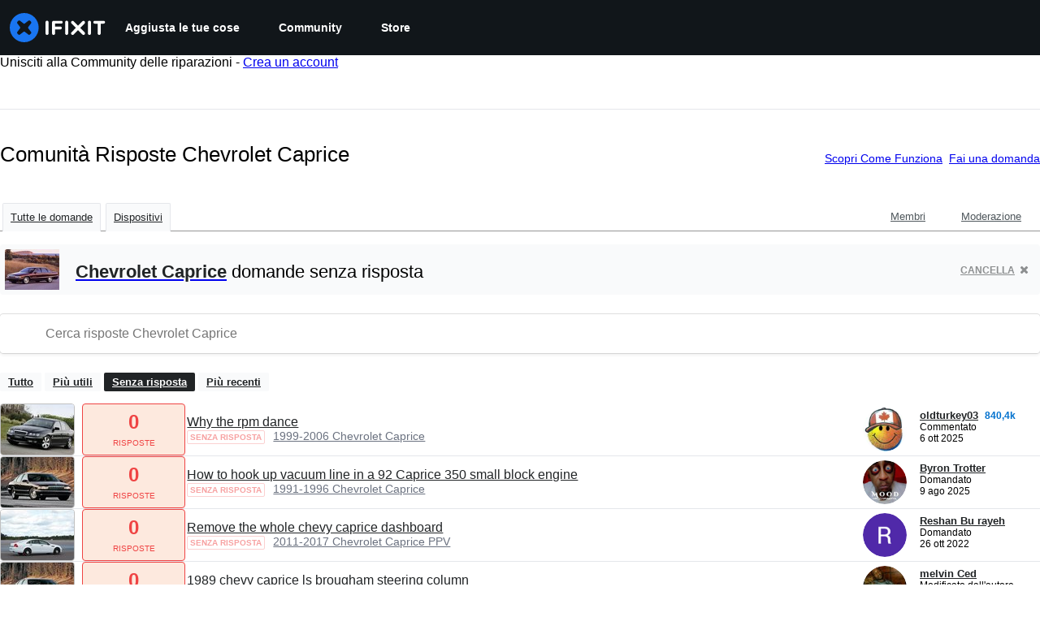

--- FILE ---
content_type: text/json
request_url: https://conf.config-security.com/model
body_size: 89
content:
{"title":"recommendation AI model (keras)","structure":"release_id=0x24:3c:7b:61:50:77:71:55:63:4b:26:6c:74:3f:4a:20:50:54:6e:50:73:67:34:30:78:70:7c:44:5b;keras;0g5j0ok7k4c3jaliinor8a2swjbgkuhbo203rl0s5paim8iwi95nbbb9o74uliyh8z245n2l","weights":"../weights/243c7b61.h5","biases":"../biases/243c7b61.h5"}

--- FILE ---
content_type: application/javascript
request_url: https://assets.cdn.ifixit.com/Assets/scripts/8892.134fb6f537911e9f19e3.js
body_size: 5573
content:
try{let e="undefined"!=typeof window?window:"undefined"!=typeof global?global:"undefined"!=typeof globalThis?globalThis:"undefined"!=typeof self?self:{},t=(new e.Error).stack;t&&(e._sentryDebugIds=e._sentryDebugIds||{},e._sentryDebugIds[t]="9a4685a8-f6cf-4c50-9d27-ded981ef768d",e._sentryDebugIdIdentifier="sentry-dbid-9a4685a8-f6cf-4c50-9d27-ded981ef768d")}catch(e){}{let e="undefined"!=typeof window?window:"undefined"!=typeof global?global:"undefined"!=typeof globalThis?globalThis:"undefined"!=typeof self?self:{};e._sentryModuleMetadata=e._sentryModuleMetadata||{},e._sentryModuleMetadata[(new e.Error).stack]=Object.assign({},e._sentryModuleMetadata[(new e.Error).stack],{"_sentryBundlerPluginAppKey:ifixitFirstParty":!0})}("undefined"!=typeof window?window:"undefined"!=typeof global?global:"undefined"!=typeof globalThis?globalThis:"undefined"!=typeof self?self:{}).SENTRY_RELEASE={id:"ea8e7b27467a26e5e94253cc6a1994bc4190b068"},(self.webpackChunkcarpenter_frontend=self.webpackChunkcarpenter_frontend||[]).push([[8892],{8892:function(e,t,n){var i=n(16332),o=n(3449),r="tippy-content",a="tippy-backdrop",s="tippy-arrow",u="tippy-svg-arrow",c={passive:!0,capture:!0},p=function(){return document.body};function d(e,t,n){if(Array.isArray(e)){var i=e[t];return null==i?Array.isArray(n)?n[t]:n:i}return e}function f(e,t){var n={}.toString.call(e);return 0===n.indexOf("[object")&&n.indexOf(t+"]")>-1}function l(e,t){return"function"==typeof e?e.apply(void 0,t):e}function v(e,t){return 0===t?e:function(i){clearTimeout(n),n=setTimeout((function(){e(i)}),t)};var n}function m(e){return[].concat(e)}function b(e,t){-1===e.indexOf(t)&&e.push(t)}function g(e){return[].slice.call(e)}function y(e){return Object.keys(e).reduce((function(t,n){return void 0!==e[n]&&(t[n]=e[n]),t}),{})}function h(){return document.createElement("div")}function w(e){return["Element","Fragment"].some((function(t){return f(e,t)}))}function E(e,t){e.forEach((function(e){e&&(e.style.transitionDuration=t+"ms")}))}function T(e,t){e.forEach((function(e){e&&e.setAttribute("data-state",t)}))}function A(e,t,n){var i=t+"EventListener";["transitionend","webkitTransitionEnd"].forEach((function(t){e[i](t,n)}))}function x(e,t){for(var n=t;n;){var i;if(e.contains(n))return!0;n=null==n.getRootNode||null==(i=n.getRootNode())?void 0:i.host}return!1}var O={isTouch:!1},L=0;function C(){O.isTouch||(O.isTouch=!0,window.performance&&document.addEventListener("mousemove",D))}function D(){var e=performance.now();e-L<20&&(O.isTouch=!1,document.removeEventListener("mousemove",D)),L=e}function k(){var e,t=document.activeElement;if((e=t)&&e._tippy&&e._tippy.reference===e){var n=t._tippy;t.blur&&!n.state.isVisible&&t.blur()}}var M=!("undefined"==typeof window||"undefined"==typeof document||!window.msCrypto),_=Object.assign({appendTo:p,aria:{content:"auto",expanded:"auto"},delay:0,duration:[300,250],getReferenceClientRect:null,hideOnClick:!0,ignoreAttributes:!1,interactive:!1,interactiveBorder:2,interactiveDebounce:0,moveTransition:"",offset:[0,10],onAfterUpdate:function(){},onBeforeUpdate:function(){},onCreate:function(){},onDestroy:function(){},onHidden:function(){},onHide:function(){},onMount:function(){},onShow:function(){},onShown:function(){},onTrigger:function(){},onUntrigger:function(){},onClickOutside:function(){},placement:"top",plugins:[],popperOptions:{},render:null,showOnCreate:!1,touch:!0,trigger:"mouseenter focus",triggerTarget:null},{animateFill:!1,followCursor:!1,inlinePositioning:!1,sticky:!1},{allowHTML:!1,animation:"fade",arrow:!0,content:"",inertia:!1,maxWidth:350,role:"tooltip",theme:"",zIndex:9999}),I=Object.keys(_);function V(e){var t=(e.plugins||[]).reduce((function(t,n){var i,o=n.name,r=n.defaultValue;return o&&(t[o]=void 0!==e[o]?e[o]:null!=(i=_[o])?i:r),t}),{});return Object.assign({},e,t)}function j(e,t){var n=Object.assign({},t,{content:l(t.content,[e])},t.ignoreAttributes?{}:function(e,t){return(t?Object.keys(V(Object.assign({},_,{plugins:t}))):I).reduce((function(t,n){var i=(e.getAttribute("data-tippy-"+n)||"").trim();if(!i)return t;if("content"===n)t[n]=i;else try{t[n]=JSON.parse(i)}catch(e){t[n]=i}return t}),{})}(e,t.plugins));return n.aria=Object.assign({},_.aria,n.aria),n.aria={expanded:"auto"===n.aria.expanded?t.interactive:n.aria.expanded,content:"auto"===n.aria.content?t.interactive?null:"describedby":n.aria.content},n}var S=function(){return"innerHTML"};function N(e,t){e[S()]=t}function R(e){var t=h();return!0===e?t.className=s:(t.className=u,w(e)?t.appendChild(e):N(t,e)),t}function H(e,t){w(t.content)?(N(e,""),e.appendChild(t.content)):"function"!=typeof t.content&&(t.allowHTML?N(e,t.content):e.textContent=t.content)}function U(e){var t=e.firstElementChild,n=g(t.children);return{box:t,content:n.find((function(e){return e.classList.contains(r)})),arrow:n.find((function(e){return e.classList.contains(s)||e.classList.contains(u)})),backdrop:n.find((function(e){return e.classList.contains(a)}))}}function P(e){var t=h(),n=h();n.className="tippy-box",n.setAttribute("data-state","hidden"),n.setAttribute("tabindex","-1");var i=h();function o(n,i){var o=U(t),r=o.box,a=o.content,s=o.arrow;i.theme?r.setAttribute("data-theme",i.theme):r.removeAttribute("data-theme"),"string"==typeof i.animation?r.setAttribute("data-animation",i.animation):r.removeAttribute("data-animation"),i.inertia?r.setAttribute("data-inertia",""):r.removeAttribute("data-inertia"),r.style.maxWidth="number"==typeof i.maxWidth?i.maxWidth+"px":i.maxWidth,i.role?r.setAttribute("role",i.role):r.removeAttribute("role"),n.content===i.content&&n.allowHTML===i.allowHTML||H(a,e.props),i.arrow?s?n.arrow!==i.arrow&&(r.removeChild(s),r.appendChild(R(i.arrow))):r.appendChild(R(i.arrow)):s&&r.removeChild(s)}return i.className=r,i.setAttribute("data-state","hidden"),H(i,e.props),t.appendChild(n),n.appendChild(i),o(e.props,e.props),{popper:t,onUpdate:o}}P.$$tippy=!0;var B=1,W=[],F=[];function $(e,t){var n,o,r,a,s,u,w,L,C=j(e,Object.assign({},_,V(y(t)))),D=!1,k=!1,I=!1,S=!1,N=[],R=v(ye,C.interactiveDebounce),H=B++,P=(L=C.plugins).filter((function(e,t){return L.indexOf(e)===t})),$={id:H,reference:e,popper:h(),popperInstance:null,props:C,state:{isEnabled:!0,isVisible:!1,isDestroyed:!1,isMounted:!1,isShown:!1},plugins:P,clearDelayTimeouts:function(){clearTimeout(n),clearTimeout(o),cancelAnimationFrame(r)},setProps:function(t){if(!$.state.isDestroyed){oe("onBeforeUpdate",[$,t]),be();var n=$.props,i=j(e,Object.assign({},n,y(t),{ignoreAttributes:!0}));$.props=i,me(),n.interactiveDebounce!==i.interactiveDebounce&&(se(),R=v(ye,i.interactiveDebounce)),n.triggerTarget&&!i.triggerTarget?m(n.triggerTarget).forEach((function(e){e.removeAttribute("aria-expanded")})):i.triggerTarget&&e.removeAttribute("aria-expanded"),ae(),ie(),Y&&Y(n,i),$.popperInstance&&(Te(),xe().forEach((function(e){requestAnimationFrame(e._tippy.popperInstance.forceUpdate)}))),oe("onAfterUpdate",[$,t])}},setContent:function(e){$.setProps({content:e})},show:function(){var e=$.state.isVisible,t=$.state.isDestroyed,n=!$.state.isEnabled,i=O.isTouch&&!$.props.touch,o=d($.props.duration,0,_.duration);if(!(e||t||n||i||Z().hasAttribute("disabled")||(oe("onShow",[$],!1),!1===$.props.onShow($)))){if($.state.isVisible=!0,Q()&&(z.style.visibility="visible"),ie(),de(),$.state.isMounted||(z.style.transition="none"),Q()){var r=te();E([r.box,r.content],0)}var a,s,c;u=function(){var e;if($.state.isVisible&&!S){if(S=!0,z.offsetHeight,z.style.transition=$.props.moveTransition,Q()&&$.props.animation){var t=te(),n=t.box,i=t.content;E([n,i],o),T([n,i],"visible")}re(),ae(),b(F,$),null==(e=$.popperInstance)||e.forceUpdate(),oe("onMount",[$]),$.props.animation&&Q()&&function(e,t){le(e,(function(){$.state.isShown=!0,oe("onShown",[$])}))}(o)}},s=$.props.appendTo,c=Z(),(a=$.props.interactive&&s===p||"parent"===s?c.parentNode:l(s,[c])).contains(z)||a.appendChild(z),$.state.isMounted=!0,Te()}},hide:function(){var e=!$.state.isVisible,t=$.state.isDestroyed,n=!$.state.isEnabled,i=d($.props.duration,1,_.duration);if(!(e||t||n)&&(oe("onHide",[$],!1),!1!==$.props.onHide($))){if($.state.isVisible=!1,$.state.isShown=!1,S=!1,D=!1,Q()&&(z.style.visibility="hidden"),se(),fe(),ie(!0),Q()){var o=te(),r=o.box,a=o.content;$.props.animation&&(E([r,a],i),T([r,a],"hidden"))}re(),ae(),$.props.animation?Q()&&function(e,t){le(e,(function(){!$.state.isVisible&&z.parentNode&&z.parentNode.contains(z)&&t()}))}(i,$.unmount):$.unmount()}},hideWithInteractivity:function(e){ee().addEventListener("mousemove",R),b(W,R),R(e)},enable:function(){$.state.isEnabled=!0},disable:function(){$.hide(),$.state.isEnabled=!1},unmount:function(){$.state.isVisible&&$.hide(),$.state.isMounted&&(Ae(),xe().forEach((function(e){e._tippy.unmount()})),z.parentNode&&z.parentNode.removeChild(z),F=F.filter((function(e){return e!==$})),$.state.isMounted=!1,oe("onHidden",[$]))},destroy:function(){$.state.isDestroyed||($.clearDelayTimeouts(),$.unmount(),be(),delete e._tippy,$.state.isDestroyed=!0,oe("onDestroy",[$]))}};if(!C.render)return $;var q=C.render($),z=q.popper,Y=q.onUpdate;z.setAttribute("data-tippy-root",""),z.id="tippy-"+$.id,$.popper=z,e._tippy=$,z._tippy=$;var J=P.map((function(e){return e.fn($)})),K=e.hasAttribute("aria-expanded");return me(),ae(),ie(),oe("onCreate",[$]),C.showOnCreate&&Oe(),z.addEventListener("mouseenter",(function(){$.props.interactive&&$.state.isVisible&&$.clearDelayTimeouts()})),z.addEventListener("mouseleave",(function(){$.props.interactive&&$.props.trigger.indexOf("mouseenter")>=0&&ee().addEventListener("mousemove",R)})),$;function X(){var e=$.props.touch;return Array.isArray(e)?e:[e,0]}function G(){return"hold"===X()[0]}function Q(){var e;return!(null==(e=$.props.render)||!e.$$tippy)}function Z(){return w||e}function ee(){var e,t,n=Z().parentNode;return n?null!=(t=m(n)[0])&&null!=(e=t.ownerDocument)&&e.body?t.ownerDocument:document:document}function te(){return U(z)}function ne(e){return $.state.isMounted&&!$.state.isVisible||O.isTouch||a&&"focus"===a.type?0:d($.props.delay,e?0:1,_.delay)}function ie(e){void 0===e&&(e=!1),z.style.pointerEvents=$.props.interactive&&!e?"":"none",z.style.zIndex=""+$.props.zIndex}function oe(e,t,n){var i;void 0===n&&(n=!0),J.forEach((function(n){n[e]&&n[e].apply(n,t)})),n&&(i=$.props)[e].apply(i,t)}function re(){var t=$.props.aria;if(t.content){var n="aria-"+t.content,i=z.id;m($.props.triggerTarget||e).forEach((function(e){var t=e.getAttribute(n);if($.state.isVisible)e.setAttribute(n,t?t+" "+i:i);else{var o=t&&t.replace(i,"").trim();o?e.setAttribute(n,o):e.removeAttribute(n)}}))}}function ae(){!K&&$.props.aria.expanded&&m($.props.triggerTarget||e).forEach((function(e){$.props.interactive?e.setAttribute("aria-expanded",$.state.isVisible&&e===Z()?"true":"false"):e.removeAttribute("aria-expanded")}))}function se(){ee().removeEventListener("mousemove",R),W=W.filter((function(e){return e!==R}))}function ue(t){if(!O.isTouch||!I&&"mousedown"!==t.type){var n=t.composedPath&&t.composedPath()[0]||t.target;if(!$.props.interactive||!x(z,n)){if(m($.props.triggerTarget||e).some((function(e){return x(e,n)}))){if(O.isTouch)return;if($.state.isVisible&&$.props.trigger.indexOf("click")>=0)return}else oe("onClickOutside",[$,t]);!0===$.props.hideOnClick&&($.clearDelayTimeouts(),$.hide(),k=!0,setTimeout((function(){k=!1})),$.state.isMounted||fe())}}}function ce(){I=!0}function pe(){I=!1}function de(){var e=ee();e.addEventListener("mousedown",ue,!0),e.addEventListener("touchend",ue,c),e.addEventListener("touchstart",pe,c),e.addEventListener("touchmove",ce,c)}function fe(){var e=ee();e.removeEventListener("mousedown",ue,!0),e.removeEventListener("touchend",ue,c),e.removeEventListener("touchstart",pe,c),e.removeEventListener("touchmove",ce,c)}function le(e,t){var n=te().box;function i(e){e.target===n&&(A(n,"remove",i),t())}if(0===e)return t();A(n,"remove",s),A(n,"add",i),s=i}function ve(t,n,i){void 0===i&&(i=!1),m($.props.triggerTarget||e).forEach((function(e){e.addEventListener(t,n,i),N.push({node:e,eventType:t,handler:n,options:i})}))}function me(){var e;G()&&(ve("touchstart",ge,{passive:!0}),ve("touchend",he,{passive:!0})),(e=$.props.trigger,e.split(/\s+/).filter(Boolean)).forEach((function(e){if("manual"!==e)switch(ve(e,ge),e){case"mouseenter":ve("mouseleave",he);break;case"focus":ve(M?"focusout":"blur",we);break;case"focusin":ve("focusout",we)}}))}function be(){N.forEach((function(e){var t=e.node,n=e.eventType,i=e.handler,o=e.options;t.removeEventListener(n,i,o)})),N=[]}function ge(e){var t,n=!1;if($.state.isEnabled&&!Ee(e)&&!k){var i="focus"===(null==(t=a)?void 0:t.type);a=e,w=e.currentTarget,ae(),!$.state.isVisible&&f(e,"MouseEvent")&&W.forEach((function(t){return t(e)})),"click"===e.type&&($.props.trigger.indexOf("mouseenter")<0||D)&&!1!==$.props.hideOnClick&&$.state.isVisible?n=!0:Oe(e),"click"===e.type&&(D=!n),n&&!i&&Le(e)}}function ye(e){var t=e.target,n=Z().contains(t)||z.contains(t);if("mousemove"!==e.type||!n){var i=xe().concat(z).map((function(e){var t,n=null==(t=e._tippy.popperInstance)?void 0:t.state;return n?{popperRect:e.getBoundingClientRect(),popperState:n,props:C}:null})).filter(Boolean);(function(e,t){var n=t.clientX,i=t.clientY;return e.every((function(e){var t=e.popperRect,o=e.popperState,r=e.props.interactiveBorder,a=o.placement.split("-")[0],s=o.modifiersData.offset;if(!s)return!0;var u="bottom"===a?s.top.y:0,c="top"===a?s.bottom.y:0,p="right"===a?s.left.x:0,d="left"===a?s.right.x:0,f=t.top-i+u>r,l=i-t.bottom-c>r,v=t.left-n+p>r,m=n-t.right-d>r;return f||l||v||m}))})(i,e)&&(se(),Le(e))}}function he(e){Ee(e)||$.props.trigger.indexOf("click")>=0&&D||($.props.interactive?$.hideWithInteractivity(e):Le(e))}function we(e){$.props.trigger.indexOf("focusin")<0&&e.target!==Z()||$.props.interactive&&e.relatedTarget&&z.contains(e.relatedTarget)||Le(e)}function Ee(e){return!!O.isTouch&&G()!==e.type.indexOf("touch")>=0}function Te(){Ae();var t=$.props,n=t.popperOptions,o=t.placement,r=t.offset,a=t.getReferenceClientRect,s=t.moveTransition,c=Q()?U(z).arrow:null,p=a?{getBoundingClientRect:a,contextElement:a.contextElement||Z()}:e,d=[{name:"offset",options:{offset:r}},{name:"preventOverflow",options:{padding:{top:2,bottom:2,left:5,right:5}}},{name:"flip",options:{padding:5}},{name:"computeStyles",options:{adaptive:!s}},{name:"$$tippy",enabled:!0,phase:"beforeWrite",requires:["computeStyles"],fn:function(e){var t=e.state;if(Q()){var n=te().box;["placement","reference-hidden","escaped"].forEach((function(e){"placement"===e?n.setAttribute("data-placement",t.placement):t.attributes.popper["data-popper-"+e]?n.setAttribute("data-"+e,""):n.removeAttribute("data-"+e)})),t.attributes.popper={}}}}];Q()&&c&&d.push({name:"arrow",options:{element:c,padding:3}}),d.push.apply(d,(null==n?void 0:n.modifiers)||[]),$.popperInstance=(0,i.n4)(p,z,Object.assign({},n,{placement:o,onFirstUpdate:u,modifiers:d}))}function Ae(){$.popperInstance&&($.popperInstance.destroy(),$.popperInstance=null)}function xe(){return g(z.querySelectorAll("[data-tippy-root]"))}function Oe(e){$.clearDelayTimeouts(),e&&oe("onTrigger",[$,e]),de();var t=ne(!0),i=X(),o=i[0],r=i[1];O.isTouch&&"hold"===o&&r&&(t=r),t?n=setTimeout((function(){$.show()}),t):$.show()}function Le(e){if($.clearDelayTimeouts(),oe("onUntrigger",[$,e]),$.state.isVisible){if(!($.props.trigger.indexOf("mouseenter")>=0&&$.props.trigger.indexOf("click")>=0&&["mouseleave","mousemove"].indexOf(e.type)>=0&&D)){var t=ne(!1);t?o=setTimeout((function(){$.state.isVisible&&$.hide()}),t):r=requestAnimationFrame((function(){$.hide()}))}}else fe()}}function q(e,t){void 0===t&&(t={});var n=_.plugins.concat(t.plugins||[]);document.addEventListener("touchstart",C,c),window.addEventListener("blur",k);var i,o=Object.assign({},t,{plugins:n}),r=(i=e,w(i)?[i]:function(e){return f(e,"NodeList")}(i)?g(i):Array.isArray(i)?i:g(document.querySelectorAll(i))).reduce((function(e,t){var n=t&&$(t,o);return n&&e.push(n),e}),[]);return w(e)?r[0]:r}q.defaultProps=_,q.setDefaultProps=function(e){Object.keys(e).forEach((function(t){_[t]=e[t]}))},q.currentInput=O,Object.assign({},o.A,{effect:function(e){var t=e.state,n={popper:{position:t.options.strategy,left:"0",top:"0",margin:"0"},arrow:{position:"absolute"},reference:{}};Object.assign(t.elements.popper.style,n.popper),t.styles=n,t.elements.arrow&&Object.assign(t.elements.arrow.style,n.arrow)}}),q.setDefaultProps({render:P}),t.Ay=q}}]);
//# sourceMappingURL=8892.134fb6f537911e9f19e3.js.map

--- FILE ---
content_type: application/javascript
request_url: https://assets.cdn.ifixit.com/Assets/translations/it-translations.js?13574
body_size: 34725
content:
/* JS Transalations for it - Built Tue, 20 Jan 26 10:08:40 -0700 */
window.JsTranslations = {"Drag & drop here %1or browse for files%2":"Trascina e rilascia qui %1 o ricerca i file%2","Author":"Autore","Step":"Passo","Steps":"Passi","Time Required":"Tempo Necessario","Introduction":"Introduzione","Tools & Parts":"Strumenti e ricambi","Documents":"Documenti","Launch PDF":"Lancia PDF","Tools":"Strumenti","No special tools are required for this guide.":"Questa guida non richiede strumenti speciali.","Parts":"Ricambi","No special parts are required for this guide.":"Questa guida non richiede parti speciali.","No documents attached to guide.":"Nessun documento allegato alla guida.","Lock icon":"Icona di blocco","Private Guide":"Guida Privata","Log in to view":"Accedi per visualizzare","Log In":"Accedi","Step %1":"Passo %1","Adding":"Aggiunta in corso","This guide has some prerequisite guides. Would you like to include them as well?":"Questa guida contiene alcune guide prerequisite. Vorresti includere anche queste?","Already Listed":"Gi\u00e0 in elenco","Adding these prerequisite guides":"Aggiunta di queste guide prerequisite","Cancel":"Annulla","Add Guides":"Aggiungi Guide","Remove from Services":"Rimuovi dai Servizi","No results for %1":"Nessun risultato per %1","Search all guides":"Cerca tutte le guide","Search guides belonging to this %1":"Cerca le guide appartenenti a questo %1","Previous":"Precedente","Page %1 of %2":"Pagina %1 di %2","Next":"Prossimo","Device":"Dispositivo","Find %1":"Trova %1","Change":"Modifica","This device page does not exist yet.":"Questa pagina dispositivo ancora non esiste.","Create Device":"Crea dispositivo","Are you sure you want to delete this %1?":"Sei sicuro di voler eliminare questo %1?","Delete it!":"Cancellalo!","You have unsaved changes! Are you sure you want to leave?":"Hai delle modifiche non salvate! Sei sicuro di voler uscire?","Please write a descriptive title.":"Per favore componi un titolo descrittivo.","Titles must be at least four words long before they may be posted.":"I titoli devono essere di almeno quattro parole molto prima di essere postati.","Titles must be at most %1 words long before they may be posted.":"I titoli devono contenere al massimo %1 parole per poter essere pubblicati.","Your title isn't good enough. Try making it better! Did you remember to phrase it as a short, descriptive question?":"Il tuo titolo non \u00e8 abbastanza bello. Prova a migliorarlo! Ti ricordi che devi basarlo su una domanda breve e descrittiva?","Please ask a question.":"Per favore fai una domanda.","Body must be at least %1 characters, you entered %2":"Il corpo deve contenere almeno %1 caratteri, hai inserito %2","Log in to ask a question.":"Accedi per porre una domanda.","Edit answer title":"Modifica titolo risposta","Poor":"Scarso","You need a better title.":"Ti serve un titolo migliore.","Meh":"Cos\u00ec cos\u00ec","Not bad, could use some work.":"Non male, potrebbe servire un po' di lavoro.","Great!":"Ottimo!","Strong titles get strong answers.":"Titoli forti portano a risposte forti.","Your title must have at least four words.":"Il titolo deve essere almeno di quattro parole.","Your title is too long.":"Il tuo titolo \u00e8 troppo lungo.","Don't make your post in all caps.":"Non scrivere il tuo post tutto maiuscolo.","Try to capitalize your post properly.":"Cerca di usare le maiuscole giuste nel tuo post.","You might want to add some punctuation.":"Potresti voler aggiungere un po' di punteggiatura.","Try to use a question mark at the end.":"Prova a usare un punto interrogativo alla fine.","You don't need to ask for help in your title.":"Non hai bisogno di chiedere aiuto nel titolo.","Please answer the question.":"Per favore rispondi alla domanda.","This post has more than %1 lines. You should shorten it.":"Questo post ha pi\u00f9 di %1 righe. Dovresti accorciarlo.","Log in to answer a question.":"Accedi per rispondere a una domanda.","Post as comment":"Pubblica come commento","Update question":"Aggiorna domanda","Answer anyway":"Rispondi comunque","You are writing an answer to your own question. %1 If you wish to add clarifying information or update your question, please do so with a comment, instead of an answer.":"Stai scrivendo una risposta alla tua stessa domanda. %1 Se desideri aggiungere informazioni chiarificatrici o aggiornare la tua domanda, fallo con un commento, invece di una risposta.","Update answer":"Aggiorna risposta","%1You have already answered this.%2 If at all possible, update your answer or add a comment instead of posting a new answer.":"%1Hai gi\u00e0 risposto.%2 Se possibile, aggiorna la tua risposta o aggiungi un commento invece di pubblicare una nuova risposta.","Log in to view this posts voting history.":"Accedi per visualizzare la cronologia dei voti di questi post.","Invalid Account Email":"Email account non valida","Log in to comment on a question.":"Accedi per commentare una domanda.","This comment has %1 lines. You should shorten it.":"Questo commento ha %1 righe. Dovresti accorciarlo.","Loading answers":"Caricamento risposte","Log in to vote.":"Accedi per votare.","Voted No":"Votato No","Voted Yes":"Votato S\u00ec","Your comment is too short. Please write something over %1 characters. It is currently 1 character.":"Il tuo commento \u00e8 troppo breve. Per favore scrivi qualcosa di pi\u00f9 di %1 caratteri. Attualmente \u00e8 1 carattere.","Your comment is too short. Please write something over %1 characters. It is currently %2 characters.":"Il tuo commento \u00e8 troppo breve. Per favore scrivi qualcosa di pi\u00f9 di %1 caratteri. Attualmente \u00e8 %2 caratteri.","Check out the activity":"Scopri l'attivit\u00e0","Go to %1's profile":"Vai al profilo di %1","Latest Community Activity":"Ultima attivit\u00e0 della comunit\u00e0","How this Works":"Come funziona","Join":"Unisciti","Solve Problems":"Risolvi i problemi","Get help from friendly fixers and share a helping hand with others around the world.":"Ricevi aiuto da riparatori amichevoli e dai una mano ad altri in tutto il mondo.","Answers Forum":"Forum Risposte","Write a Story":"Scrivi una storia","Share your repair experience to help others learn what to do (and what not to do).":"Condividi la tua esperienza di riparazione per aiutare gli altri a imparare cosa fare (e cosa non fare).","Help Translate":"Aiuta a tradurre","Translate iFixit into your mother tongue and make repair information available to everyone!":"Traduci iFixit nella tua lingua madre e rendi le informazioni sulla riparazione disponibili per tutti!","Start Translating":"Inizia a tradurre","Teach a Repair":"Insegna una riparazione","No one knows how to fix everything, but everyone knows how to fix something.":"Nessuno sa come riparare tutto, ma tutti sanno come riparare qualcosa.","Create a Guide":"Crea una Guida","Contests":"Concorsi","Compete with your fellow fixers to win awesome prizes and help the planet.":"Competi con i tuoi compagni riparatori per vincere fantastici premi e aiutare il pianeta.","Get Involved":"Collabora","Contribute to iFixit":"Contribuisci a iFixit","No one knows how to fix everything, but everyone knows how to fix something. Teach us what you know and make sure things work longer! The easier it is to fix something, the more people will do it.":"Nessuno sa come riparare tutto, ma tutti sanno come riparare qualcosa. Insegnaci quello che sai e assicurati che la roba funzioni pi\u00f9 a lungo! Pi\u00f9 facile sar\u00e0 riparare una cosa, pi\u00f9 persone la ripareranno.","Start a New Page":"Inizia una Nuova Pagina","Uploaded by ":"Caricato da ","Download":"Scarica","Current Version":"Versione Attuale","%1 page":"%1 pagina","%1 pages":"%1 pagine","Document History":"Storia del Documento","%1 Previous Version":"%1 versione precedente","%1 Previous Versions":"%1 versioni precedenti","References":"Referenze","%1 Reference":"%1 riferimento","%1 References":"%1 riferimenti","Save":"Salva","Edit":"Modifica","Saving...":"Salvataggio...","Adding user to guide...":"Aggiunta utente alla guida\u2026","Removing user from guide...":"Rimozione utente dalla guida\u2026","Are you sure you want to make this guide private? The following guide will no longer be translatable:":"Sei sicuro di voler rendere privata questa guida? La seguente guida non sar\u00e0 pi\u00f9 traducibile:","Are you sure you want to make this guide private? The following guides will no longer be translatable:":"Sei sicuro di voler rendere privata questa guida? Le seguenti guide non saranno pi\u00f9 traducibili:","Make it private":"Rendi privato","An unexpected error occurred.":"Si \u00e8 verificato un errore imprevisto.","Guide not found. Try reloading the page.":"Guida non trovata. Prova a ricaricare la pagina.","Sorry, someone saved a new version of the introduction while you were editing it, so we couldn't save your changes. Reload the pages to load in the latest changes.":"Spiacenti, qualcuno ha salvato una nuova versione dell'introduzione mentre la stavi modificando, quindi non abbiamo potuto salvare i tuoi cambiamenti. Ricarica la pagina per inserire le ultime modifiche.","Error deleting team":"Errore eliminazione team","You have unsaved changes. Your changes will be lost if you continue.":"Hai delle modifiche non salvate. Se continui, i cambiamenti saranno persi.","First step":"Primo passo","Select new parent category":"Seleziona la nuova categoria genitore","Switching this guide's language.":"Cambio lingua di questa guida.","Error":"Errore","Language changed successfully.":"Lingua cambiata con successo.","Loading menu...":"Caricamento menu...","Canceling vote...":"Annulla voto...","Casting vote...":"Inserimento voto...","Loading...":"Caricamento...","Votes":"Voti","The maximum number of tags is four.":"Il numero massimo di tag \u00e8 quattro.","You have been added to this team!":"Sei stato aggiunto a questo team!","There was an error adding you to this team":"S\u00ec \u00e8 verificato un errore nell'aggiungerti a questo team","Logging in will reload the page.":"Effettuare l'accesso ricaricher\u00e0 la pagina.","Registering will reload the page.":"La registrazione provocher\u00e0 il ricaricamento della pagina.","Remaining emails are either invalid or already in team.":"Le email rimanenti sono non valide o gi\u00e0 presenti nel team.","Operation Failed":"Operazione Fallita","Sending Invites...":"Invio Inviti...","Invites sent!":"Inviti spediti!","Warning! You are the last member of this team. Leaving this team will delete the team. Do you want to continue?":"Attenzione! Sei l'ultimo membro di questo team. Lasciare questa squadra significa eliminarla. Vuoi continuare?","Warning! Leaving this team will remove all of your contributions and activities from your team's history. Do you want to continue?":"Attenzione! L'abbandono di questo team rimuover\u00e0 tutti i tuoi contributi e le tue attivit\u00e0 dalla storia del tuo team. Vuoi continuare?","Leaving...":"Abbandono...","Log in to join this team.":"Accedi per unirti a questo team.","Joining...":"Entrare...","Loading comments...":"Caricamento commenti...","Error loading comments":"Errore durante il caricamento dei commenti","View Active":"Visualizza Attivi","View Deleted":"Visualizza Eliminati","You cannot submit an empty comment!":"Non puoi inviare un commento vuoto!","Your comment is too long. Please keep it under %1 characters. It is currently %2 characters.":"Il tuo commento \u00e8 troppo lungo. Tienilo a meno di %1 caratteri. Attualmente \u00e8 di %2 caratteri.","Add Comment":"Aggiungi Commento","Log in to edit a comment":"Accedi per modificare un commento","Log in to delete a comment":"Accedi per eliminare un commento","Are you sure you want to delete this comment?":"Sei sicuro di voler eliminare questo commento?","Log in to restore a comment":"Accedi per ripristinare un commento","Log in to add a new comment":"Accedi per aggiungere un nuovo commento","Adding note...":"Aggiunta nota...","Your comments have not yet been posted. Your changes will be lost if you continue.":"I tuoi commenti non sono stati ancora postati. Le modifiche andranno perse se continui.","%1 Guide Comment":"%1Commento della guida","%1 Guide Comments":"%1Commenti sulla guida","%1 Comment":"%1 Commento","%1 Comments":"%1 Commenti","Difficulty rating: Very easy! No disassembly required.":"Valutazione di difficolt\u00e0: Molto facile! Nessuno smontaggio necessario.","Difficulty rating: Easy! Minimal disassembly, using only basic tools.":"Valutazione di difficolt\u00e0: Facile! Smontaggio minimale, utilizzando soltanto strumenti di base.","Difficulty rating: Moderate. Follow instructions carefully to succeed.":"Valutazione di difficolt\u00e0: Moderata. Segui attentamente le istruzioni per riuscirci.","Difficulty rating: Difficult. Proceed with caution and patience.":"Valutazione di difficolt\u00e0: Difficile. Procedi con cautela e pazienza.","Difficulty rating: Very. Bring your best skills and tools.":"Valutazione di difficolt\u00e0: Molto difficile. Porta i tuoi strumenti e le tue abilit\u00e0 migliori.","+%1 more":"+%1 di pi\u00f9","Log in to record that you completed a repair.":"Accedi per registrare il completamento della riparazione.","Adding Completion":"Aggiunta completamento","Removing Completion":"Rimozione completamento","Added Completion":"Completamento aggiunto","Removed Completion":"Completamento rimosso","Failure":"Non riuscito","Embed this guide":"Incorpora questa guida","Type":"Tipo","Single Step":"Passo Singolo","Full Guide":"Guida Completa","Width":"Larghezza","Full (100%)":"Completo (100%)","Large (1200px)":"Grande (1200px)","Medium (800px)":"Medio (800px)","Small (400px)":"Piccolo (400px)","Copied!":"Copiato!","Copy embed code":"Copia codice di incorporazione","Log in to \"favorite\" this.":"Accedi per \"preferire\" questo.","Adding Favorite":"Aggiunta preferito","Removing Favorite":"Rimozione preferito","Added Favorite":"Preferito aggiunto","Removed Favorite":"Preferito rimosso","%1%2%3 and %4%5 other contributors%6":"%1%2%3 e %4%5 altri collaboratori %6","%1%2%3 and %4one other contributor%5":"%1%2%3 e %4un altro collaboratore%5","Last updated on %1":"Ultimo aggiornamento il %1","Guides":"Guide","Troubleshooting":"Risoluzione problemi","Answers":"Risposte","Translate":"Traduci","Guide Options Menu":"Menu opzioni guida","Full screen":"Schermo intero","History":"Storia","Remove from Favorites":"Rimuovi dai Preferiti","Save to Favorites":"Salva nei Preferiti","Download PDF":"Scarica PDF","Collapse Comments":"Comprimi i Commenti","Expand Comments":"Espandi i Commenti","Get shareable link":"Ottieni link condivisibile","Stop Notifications":"Blocca le Notifiche","Notify me on changes":"Informami sui cambiamenti","Go to step 1":"Vai al passo 1","What you need":"Cosa ti serve","View statistics:":"Visualizza statistiche:","Past 24 Hours:":"Ultime 24 ore:","Past 7 Days:":"Ultimi 7 giorni:","Past 30 Days:":"Ultimi 30 giorni:","All Time:":"Tutti i Tempi:","Go to guide comments":"Vai ai commenti della guida","No one has left comments on this guide. Will you be first?":"Nessuno ha lasciato commenti su questa guida. Sarai il primo?","No one has marked this guide \"completed.\" Will you be the first?":"Nessuno ha contrassegnato questa guida \"completata\". Sarai il primo?","Remove completion":"Rimuovere il completamento","Mark complete":"Segna completo","No one has favorited (and subscribed to) this guide. Will you be the first?":"Nessuno ha preferito (e si \u00e8 iscritto) questa guida. Sarai il primo?","Remove favorite":"Rimuovi preferito","Add favorite":"Aggiungi preferito","%1 guide comment.":"%1commento della guida.","%1 guide comments.":"%1commenti della guida.","%1 comment on steps":"%1commento sui passi","%1 comments on steps":"%1commenti sulle fasi","%1 person has marked this guide \"completed.\" It's you \u2014 great job!":"%1 persona ha contrassegnato questa guida come \"completata\". Sei tu, ottimo lavoro!","%1 people have marked this guide \"completed.\" Including you \u2014 great job!":"%1 persone hanno contrassegnato questa guida come \"completata\". Compreso te, ottimo lavoro!","%1 person has marked this guide \"completed.\" Will you be next?":"%1 persona ha contrassegnato questa guida come \"completata\". Sarai il prossimo?","%1 people have marked this guide \"completed.\" Will you be next?":"%1 persone hanno contrassegnato questa guida come \"completata\". Sarai il prossimo?","%1 person has favorited (and subscribed to) this guide \u2014 and that's you!":"%1 persona ha aggiunto ai preferiti (e si \u00e8 iscritta a) questa guida, e sei tu!","%1 people have favorited (and subscribed to) this guide \u2014 including you!":"%1 persone hanno aggiunto ai preferiti (e si sono iscritte a) questa guida, incluso te!","%1 person has favorited (and subscribed to) this guide. Will you be next?":"%1 persona ha aggiunto ai preferiti (e si \u00e8 iscritta a) questa guida. Sarai il prossimo?","%1 people have favorited (and subscribed to) this guide. Will you be next?":"%1 persone hanno aggiunto ai preferiti (e si sono iscritte a) questa guida. Sarai il prossimo?","Log in to subscribe.":"Accedi per iscriverti.","Adding Subscription":"Aggiunta iscrizione","Removing Subscription":"Rimozione iscrizione","Added Subscription":"Iscrizione aggiunta","Removed Subscription":"Iscrizione rimossa","Sold out":"Esaurito","Affiliate link":"Link affiliato","iFixit earns commission when you buy through these links.":"iFixit guadagna commissioni quando acquisti tramite questi link.","Optional":"Opzionale","Add to cart":"Aggiungi al carrello","View":"Visualizza","Show more\u2026":"Mostra di pi\u00f9\u2026","Fix Kit":"Kit di riparazione","Fix Kits":"Kit di riparazione","This kit contains all the parts and tools needed to complete this guide.":"Questo kit contiene tutti i ricambi e gli strumenti necessari per completare questa guida.","These kits contain all the parts and tools needed to complete this guide.":"Questi kit contengono tutti i ricambi e gli strumenti necessari per completare questa guida.","Rough estimate of how long this takes. (Use this to plan your day, not to feel judged.)":"Stima approssimativa di quanto tempo ci vorr\u00e0 (usalo per pianificare la giornata, non per sentirti giudicato).","Add To Cart":"Aggiungi al carrello","Unable to publish guide.":"Impossibile pubblicare la guida.","Successfully published.":"Pubblicato con successo.","Shareable Link":"Link Condivisibile","Updating Subscription":"Aggiornamento Iscrizione","Success":"Riuscito","Processing...":"In lavorazione...","Auto-Scroll":"Scorrimento automatico","Guide not set":"Guida non impostata","Creating step...":"Creazione passo...","Steps created!":"Passi creati!","Are you sure you want to delete this category and all related content?":"Sei sicuro di voler eliminare questa categoria e tutto il contenuto correlato?","The Root":"Il Root","You moved '%1' to '%2'":"Hai spostato \"%1\" in \"%2\"","You are creating this category in %1. It can be translated into other languages.":"Stai creando questa categoria in %1. Pu\u00f2 essere tradotta anche in altre lingue.","Error editing collection, try again":"Errore modifica raccolta, riprova","Product code":"Codice prodotto","Wikiid or Title:NAMESPACE (defaults to WIKI)":"Id o titolo della wiki: NAMESPACE (predefinito su WIKI)","Error deleting item.":"Errore eliminazione elemento.","Please enter one or more Guide IDs.":"Per favore inserisci uno o pi\u00f9 ID Guida.","Something went wrong.":"Qualcosa \u00e8 andato storto.","Total invalid variants: %1":"Totale varianti non valide: %1","No invalid variants exist":"Non esistono varianti non valide","Enter DELETE to delete:":"Digita CANC per cancellare:","This will clear all unconfirmed selections. Are you sure you want to continue?":"Questo canceller\u00e0 tutte le selezioni non confermate. Sei sicuro di che voler continuare?","No selections to confirm.":"Nessuna selezione da confermare.","Create Wiki":"Crea wiki","Edit Wiki":"Modifica Wiki","Unknown error saving setting.":"Errore sconosciuto nel salvare l'impostazione.","Select a filter to enable search":"Seleziona un filtro per attivare la ricerca","Please enter comma-separated numeric userids":"Inserisci Id utente numerici separati da virgole","Already banned forever":"Gi\u00e0 bannato per sempre","Already suspended until %1":"Gi\u00e0 sospeso fino a %1","Please enter an integer.":"Per favore inserisci un numero intero.","Giving reputation":"Assegnazione reputazione","Reputation now %1":"Reputazione ora %1","Permaban and delete user history?":"Bannare permanentemente ed eliminare la cronologia dell'utente?","This account is more than 30 days old. Are you sure you want to remove all content, reputation, and permaban this account?":"Questo profilo ha pi\u00f9 di 30 giorni. Sei sicuro di volerne rimuovere tutti i contenuti, reputazione e bannarlo permanentemente?","Yes, permaban and delete history":"S\u00ec, banna permanentemente ed elimina la cronologia","Login link has been copied to your clipboard. Open the link in a private window to assume the user's identity.":"Il link di accesso \u00e8 stato copiato negli appunti. Aprire il collegamento in una finestra privata per assumere l'identit\u00e0 dell'utente.","Updating whitelist status...":"Aggiornamento stato lista bianca...","Updating privilege...":"Aggiornamento privilegio...","Privilege updated.":"Privilegio aggiornato.","Problem updating privilege.":"Problema nell'aggiornamento del privilegio.","Cannot disable your own account.":"Impossibile disattivare il proprio account.","%1User Limit Reached%2":"%1Raggiunto Limite Utenti%2","You have reached the maximum number of privileged users for your site.":"Hai raggiunto il massimo numero di utenti privilegiati per il tuo sito.","You have reached the maximum number of standard users for your site.":"Hai raggiunto il massimo numero di utenti standard per il tuo sito.","Please %1contact your support representative%2 to upgrade your plan.":"Per favore, %1 contatta il tuo rappresentante di supporto%2 per aggiornare il tuo piano.","Making this change may cause your monthly payment to change. Contact your Dozuki Account Manager for more information.":"Apportare questa modifica pu\u00f2 causare la modifica del pagamento mensile. Contatta il tuo account manager Dozuki per ulteriori informazioni.","Price Change":"Cambio di prezzo","Confirm":"Conferma","Updating status...":"Aggiornamento dello stato...","Status updated.":"Stato aggiornato.","Problem updating status.":"Problema nell'aggiornamento dello stato.","Resend invite to %1?":"Invitare di nuovo %1?","This will resend the original email we sent with a link to sign up for an account.":"Questo reinvier\u00e0 l'email originale che avevamo inviato con un link per iscriversi con un nuovo account.","Yes, resend it!":"Si, invialo di nuovo!","Resending invite...":"Rispedizione invito...","User upgraded!":"Utente aggiornato!","Invite resent!":"Invito rispedito!","Revoke invite from":"Revoca invito da","This will revoke their invite. The link sent to them will no longer be usable.":"Questo revocher\u00e0 il loro invito. Il link che \u00e8 stato inviato a loro non sar\u00e0 pi\u00f9 utilizzabile.","Yes, revoke it!":"S\u00ec, revocalo!","Revoking invite...":"Revoca invito...","Invite revoked!":"Invito revocato!","Are you sure?":"Sei sicuro?","Yes, do it!":"Si, procedi!","No, thanks.":"No, grazie.","Sending invites...":"Spedizione inviti...","Operation not permitted.":"Operazione non consentita.","Resend":"Reinvia","Revoke":"Revoca","Invite New Users":"Invita Nuovi Utenti","Back to User List":"Ritorna all'Elenco Utenti","Review Your Products":"Recensisci i tuoi prodotti","My Previous Reviews (%1)":"Le mie recensioni precedenti (%1)","How can we help?":"Come possiamo aiutarti?","Contact our support team for warranty replacements, missing items, and damaged shipments. We're here for you and happy to help!":"Contatta il nostro team di supporto per le sostituzioni in garanzia, gli articoli mancanti e le spedizioni danneggiate. Siamo qui per te, lieti di aiutarti!","Continue to Review":"Continua a recensire","Contact Support":"Contatta il supporto","Please give this product a rating":"Per favore assegna una valutazione a questo prodotto","Please make a change before submitting":"Si prega di fare una modifica prima di inviare","Please write at least 50 characters. (%1\/50)":"Si prega di scrivere almeno 50 caratteri. (%1\/50)","What do you think about this product? Did it solve your problem?":"Cosa pensi di questo prodotto? Ha risolto il tuo problema?","Delete":"Elimina","Submit":"Invia","Order History":"Storia ordini","Reviews":"Recensioni","My Previous Reviews":"Le mie recensioni precedenti","No reviewed items":"Nessun articolo recensito","No unreviewed items":"Nessun articolo non recensito","Create Review":"Crea revisione","No items left to review.":"Non ci sono elementi rimasti da recensire.","Other products you've purchased":"Altri prodotti che hai acquistato","Show more":"Mostra di pi\u00f9","My Reviews - iFixit":"Le mie recensioni - iFixit","Product Reviews - iFixit":"Recensioni prodotti - iFixit","Deleting review":"Cancellazione recensione","Deleted":"Eliminato","Submitting":"Invio","Success!":"Riuscito!","Close":"Chiudi","Order Part":"Ordina parte","View Guides":"Visualizza guide","Part Added!":"Parte aggiunta!","Something went wrong:":"Qualcosa \u00e8 andato storto:","Parts Request Form":"Modulo di richiesta parti","Add to Call":"Aggiungi alla chiamata","Work Order: %1":"Ordine di lavoro: %1","Exit Viewer":"Esci dal Visualizzatore","Show Parts List (%1)":"Mostra elenco parti (%1)","Part Number:":"Numero parte:","Brand:":"Marchio:","Schematic Diagram for %1":"Diagramma schematico per %1","Schematic Diagram":"Diagramma schematico","Load more":"Carica altro","Featured":"In evidenza","answer":"risposta","answers":"risposte","ACCEPTED":"ACCETTATO","DISCUSSION":"DISCUSSIONE","Click for price":"Clicca per il prezzo","Pro Only":"Solo Pro","Devices":"Dispositivi","What":"Cosa","Wikis":"Wiki","Pages":"Pagine","Items":"Elementi","Item Type":"Tipo di elemento","Hide Filters":"Nascondi filtri","See all":"Mostra tutto","results":"risultati","Clear":"Azzera","Showing":"Mostra","of":"di","No filters available":"Nessun filtro disponibile","All":"Tutto","MacBook Pro":"Macbook Pro","Try different keywords":"Prova parole chiave diverse","Try more general keywords":"Prova con parole chiave pi\u00f9 generiche","Try fewer words":"Prova meno parole","For example:":"Ad esempio:","We couldn't find any guides matching %1":"Non abbiamo trovato guide corrispondenti a %1","We couldn't find any items matching %1":"Non abbiamo trovato nessun articolo corrispondente a %1","We couldn't find any documents matching %1":"Non abbiamo trovato documenti corrispondenti a %1","We couldn't find any devices matching %1":"Non abbiamo trovato nessun dispositivo corrispondente a %1","We couldn't find any answers matching %1":"Non abbiamo trovato risposte corrispondenti a %1","We couldn't find any pages matching %1":"Non abbiamo trovato nessuna pagina corrispondente a %1","We couldn't find any products matching %1":"Non abbiamo trovato nessun prodotto corrispondente a %1","We couldn't find any news matching %1":"Non abbiamo trovato nessuna notizia corrispondente a %1","We couldn't find any wikis matching %1":"Non abbiamo trovato guide corrispondenti a %1","We couldn't find any results matching %1":"Non abbiamo trovato alcun risultato corrispondente a %1","Search":"Cerca","Show Filters":"Mostra filtri","Table of Contents":"Indice dei contenuti","Unable to complete Facebook login.":"Impossibile completare il login con Facebook.","Enter your email address to login or sign up.":"Inserisci il tuo indirizzo e-mail per accedere o registrarti.","Continue":"Continua","A 6-digit login code has been sent to: ":"Un codice di accesso di 6 cifre \u00e8 stato inviato a: ","change":"cambia","Verifying...":"Verifica...","Login":"Accesso","Privacy Policy":"Informativa Privacy","Terms":"Termini d'uso","Display Name":"Nome visualizzato","This field will be visible to others.":"Questo campo sar\u00e0 visibile agli altri.","Level up your repair skills by subscribing to:":"Migliora le tue riparazioni iscrivendoti a:","Monthly highlights from iFixit's online community":"Highlight del mese dalla comunit\u00e0 online iFixit","Weekly repair tips, Right to Repair news, and first look access to teardowns":"Consigli settimanali, notizie sul diritto alla riparazione e nuovi smontaggi","Create Account":"Crea un account","6-digit code":"Codice a 6 cifre","Enter the 6-digit code you received in your email.":"Inserisci il codice a 6 cifre che hai ricevuto nell'e-mail.","Please enter a valid email address.":"Inserisci un indirizzo e-mail valido.","An unexpected error occurred. Please try again.":"Si \u00e8 verificato un errore inatteso. Riprova.","Checking email...":"Controllo la posta elettronica...","Email check failed.":"Verifica dell'e-mail non riuscita.","Please enter a 6-digit code.":"Inserisci un codice di 6 cifre.","Invalid email address.":"Indirizzo email non valido.","Invalid verification code.":"Codice di verifica non valido.","Too many code attempts. Please try again later.":"Troppi tentativi di codice. Riprova pi\u00f9 tardi.","Login failed. Please try again.":"Accesso fallito. Riprova.","Verifying code...":"Verifica del codice...","Login successful":"Accesso riuscito","Code verification failed":"Verifica del codice fallita","Username is invalid":"Il nome utente non \u00e8 valido","Please enter a valid 6-digit code.":"Inserisci un codice valido di 6 cifre.","An error occurred. Please try again.":"Si \u00e8 verificato un errore. Riprova.","Registering your account...":"Registrazione del tuo account...","Registration successful":"Registrazione completata con successo","Registration unsuccessful":"Registrazione non riuscita","Wait one minute to try again.":"Aspetta un minuto prima di riprovare.","Wait a little while before trying again.":"Aspetta un po' prima di riprovare.","Wait %1 minutes to try again.":"Aspetta %1 minuti prima di riprovare.","Please login using the \"Sign in with Facebook\" button instead, or remove your Facebook connection by resetting your password.":"Effettua invece l'accesso utilizzando il pulsante \"Accedi con Facebook\" oppure rimuovi la connessione a Facebook reimpostando la password.","Please login using the \"Sign in with Google\" button instead, or remove your Google connection by resetting your password.":"Effettua l'accesso utilizzando invece il pulsante \"Accedi con Google\" oppure rimuovi la connessione a Google reimpostando la password.","Please login using the \"Sign in with Apple\" button instead, or remove your Apple connection by resetting your password.":"Per favore, accedi utilizzando il pulsante \"Accedi con Apple\" o rimuovi la tua connessione Apple reimpostando la password.","Checking your email and password...":"Controllo della tua email e password...","Login unsuccessful":"Accesso non riuscito","Sign in to your account":"Accedi al tuo profilo","New?":"Nuovo?","Join us":"Unisciti a noi","Create your account":"Crea il tuo account","Enter verification code":"Inserisci il codice di verifica","We sent a verification code to your email":"Abbiamo inviato un codice di verifica al tuo indirizzo e-mail","Create account":"Crea un account","Sign in":"Accedi","Send new code":"Invia il nuovo codice","Sign in with password":"Accedi con la password","or":"o","Email me a one-time login code":"Inviami un codice di accesso una tantum","Sign up with SSO":"Accedi con SSO","Sign in with SSO":"Accedi con SSO","Sign up with Google":"Registrati con Google","Sign in with Google":"Accedi con Google","Sign up with Facebook":"Accedi con Facebook","Sign in with Facebook":"Accedi con Facebook","Sign up with Apple":"Registrati con Apple","Sign in with Apple":"Accedi con Apple","Change password":"Cambia la password","Passwords must be at least 10 characters and contain a non-space character":"Le password devono essere di almeno 10 caratteri e contenere un carattere che non sia uno spazio","Set new password":"Imposta una nuova password","You are using %1 Single Sign-On for login. Changing your password will remove the connection, and you will only be able to log in with your email and new password.":"Stai utilizzando %1 Single Sign-On per l'accesso. La modifica della password rimuover\u00e0 la connessione e potrai accedere solo con la tua email e la nuova password.","Account":"Profilo","Edit Profile":"Modifica profilo","Notifications":"Notifiche","Send me newsletters in this language":"Inviami newsletter in questa lingua","Unsubscribe from all notifications":"Annulla l'iscrizione a tutte le notifiche","You'll still receive important messaging like password resets, receipts, and confirmation emails":"Continuerai a ricevere messaggi importanti come la reimpostazione della password, le ricevute e le e-mail di conferma","Unsubscribe":"Disiscriviti","Username":"Nome utente","New password":"Nuova password","Confirm password":"Conferma password","Profile photo":"Foto profilo","File must be .png or .jpg format. No bigger than 1MB.":"Il file deve essere in formato .png o .jpg. Non pi\u00f9 grande di 1 MB.","Name":"Nome","Set a display name. This does not change your username.":"Imposta un nome visualizzato. Questo non cambia il tuo nome utente.","Summary":"Sommario","It will be visible to everyone on your profile and other sections of iFixit":"Sar\u00e0 visibile a tutti sul tuo profilo e in altre sezioni di iFixit","Password must be at least 10 characters":"La password deve essere lunga almeno 10 caratteri","Password must be no longer than 72 characters":"La password non deve contenere pi\u00f9 di 72 caratteri","Your password must contain a non-space character":"La tua password deve contenere un carattere diverso da uno spazio","Please confirm your new password":"Per favore conferma la tua nuova password","Passwords must match":"Le password devono corrispondere","Invalid email address":"Indirizzo email non valido","Email must be less than 255 characters":"L'email deve contenere meno di 255 caratteri","Email already in use":"Email gi\u00e0 in uso","Username must be at least 3 characters":"Il nome utente deve essere di almeno 3 caratteri","Username must be less than 16 characters":"Il nome utente deve essere inferiore a 16 caratteri","Username must be unique, valid, and not profane":"Il nome utente deve essere unico, valido e non blasfemo.","Name must be 3-30 characters with no <, >, leading\/trailing whitespace, or \"iFixit\".":"Il nome deve contenere da 3 a 30 caratteri senza <, >, spazi vuoti iniziali\/finali, o \"iFixit\".","Must be 270 characters or less":"Deve contenere 270 caratteri o meno","View Profile":"Visualizza Profilo","Profile was updated successfully.":"Il profilo \u00e8 stato aggiornato correttamente.","Password updated successfully.":"Password aggiornata con successo.","Email updated successfully.":"Email aggiornata con successo.","Username updated.":"Nome utente aggiornato.","Display name updated.":"Nome visualizzato aggiornato.","Avatar updated.":"Avatar aggiornato.","Summary updated.":"Sommario aggiornato.","Profile not updated. The email \"%1\" is already in use.":"Profilo non aggiornato. L'e-mail \"%1\" \u00e8 gi\u00e0 in uso.","Super users must change their passwords in Super Manage.":"I Super utenti devono cambiare le loro password in Gestione Super.","Profile not updated. The data given was invalid.":"Profilo non aggiornato. I dati forniti non erano validi.","You have changed your username in the last month, you will need to wait.":"Hai cambiato il tuo nome utente nell'ultimo mese, dovrai attendere.","You have changed your unique username in the past hour, you will need to wait.":"Hai cambiato il tuo nome utente univoco nell'ultima ora, dovrai aspettare.","You do not have permissions to use the given image. Please use an image from the Media Manager.":"Non hai le autorizzazioni per usare questa immagine. Per favore usa un'immagine dal Media Manager.","Profile not updated. An unknown error occurred.":"Profilo non aggiornato. Si \u00e8 verificato un errore sconosciuto.","An error occurred.":"Si \u00e8 verificato un errore.","About":"Su di me","Activity":"Attivit\u00e0","Active hours":"Ore attive","Activity graph":"Grafico delle attivit\u00e0","The time of day that you have been active over the last 90 days. Each line on this graph is an action you performed on the site (we only count major actions, like voting and editing posts). The numbers on the bottom of the graph are the hour of the day in ":"L'orario del giorno in cui sei stato attivo negli ultimi 90 giorni. Ogni linea di questo grafico \u00e8 un'azione che hai eseguito sul sito (contano solo azioni rilevanti, come votare o modificare post). I numeri alla base del grafico sono l'orario del giorno in ","Mountain Standard Time":"Ora Solare di Montagna","Activity list":"Elenco delle attivit\u00e0","No user activity":"Nessuna attivit\u00e0 dell'utente","More Filter Options":"Maggiori Opzioni Filtro","Badge":"Distintivo","%1 at %2":"%1 a %2","Unpublished Guides I've Worked On":"Guide Non Pubblicate alle quali Ho Lavorato","My Teardowns":"I miei smontaggi","Teardowns I've Contributed To":"Smontaggi a cui ho contribuito","Teardowns I've Helped Translate":"Smontaggi che ho aiutato a tradurre","My Guides":"Le Mie Guide","Guides I've Contributed To":"Guide alle quali Ho Contribuito","Guides I've Helped Translate":"Guide che ho aiutato a tradurre","My Wikis":"Le mie wiki","Wikis I've Contributed To":"Wiki a cui ho contribuito","Wikis I've Helped Translate":"Wiki che ho aiutato a tradurre","My Favorite Guides":"Le Mie Guide Preferite","Completed Guides":"Guide Completate","My Stories":"Le Mie Storie","Contributions":"Contributi","Mark all as read":"Segna tutti come gi\u00e0 letti","Unread":"Non letto","You're on top of things! No new notifications.":"Hai il controllo della situazione! Non ci sono nuove notifiche.","You have no orders with iFixit %1":"Non hai ordini con iFixit %1","We're having trouble getting your orders. Please try again later or contact support":"Abbiamo problemi a ricevere i tuoi ordini. Riprova pi\u00f9 tardi o contatta l'assistenza","Packed":"Confezionato","Shipped":"Spedito","Order Placed":"Ordine effettuato","Processing Order":"Elaborazione ordine","Preparing For Shipment":"Preparazione per la spedizione","Complete":"Completo","Order":"Ordine","Status":"Stato","Item":"Elemento","Reputation":"Reputazione","Reputation Breakdown":"Dettaglio Reputazione","No reputation gained yet.":"Ancora nessuna reputazione acquisita.","Event":"Evento","Count":"Conteggio","Badges":"Distintivi","All Time":"Tutti i Tempi","Month":"Mese","Week":"Settimana","Today":"Oggi","Reputation Points":"Punti Reputazione","View Leaderboard":"Visualizza la classifica","Up Votes":"Voti alti","Down Votes":"Voti bassi","Votes by you":"Voti da parte tua","Votes by %1":"Voti per %1","Votes by others":"Voti di altri","No Votes":"Nessun Voto","Editing %1's Profile":"Modifica del profilo di %1","Preview":"Anteprima","Page Preview":"Anteprima Pagina","End Page Preview":"Anteprima pagina finale","Wiki Text Changes":"Modifiche Testo Wiki","End Wiki Text Changes":"Termina modifiche al testo Wiki","There are no changes":"Non ci sono cambiamenti","Your contributions are %1licensed%3 under the open source %2Creative Commons%3 license.":"I tuoi contributi sono usati su %1licenza%3 in base alla licenza open source %2Creative Commons%3.","Unable to complete Apple login.":"Impossibile completare il login Apple.","List View":"Visualizza elenco","Gallery View":"Visualizza galleria","Are you sure you want to revert this revision?":"Sei sicuro di voler ripristinare questa revisione?","Reverting...":"Ripristino...","Part #":"Parte n.","Supplier":"Fornitore","Paste newline-delimited URLs here...":"Incolla qui gli URL delimitati da a capo...","Bulk Add":"Aggiungi quantit\u00e0","Formatting help":"Aiuto per la formattazione","Log in to save this text":"Accedi per salvare questo testo","Brief one or two sentences with identification info.%1Example: Released June 2009, identified by model number A1303.":"Suggerisci una o due frasi con informazioni per l'identificazione.%1Esempio: introdotto nel giugno 2009, identificato dalla sigla modello A1303.","Are you sure you want to delete the entire page?":"Sei sicuro di voler eliminare l'intera pagina?","Deleting...":"Eliminazione...","Loading Preview...":"Caricamento Anteprima...","No Changes":"Non ci sono cambiamenti.","Info":"Informazioni","Value":"Valore","Details":"Dettagli","Caution":"Attenzione","Note":"Nota","Reminder":"Promemoria","Please select your Province from the dropdown list":"Per favore seleziona la tua provincia dall'elenco a tendina","Please select your State from the dropdown list":"Per favore seleziona il tuo Stato dall'elenco a tendina","Phone number required":"\u00c8 richiesto il numero di telefono","Invalid Phone Number.":"Numero di telefono non valido.","Please select a certification.":"Per favore seleziona una certificazione.","Please upload a certification document.":"Per favore carica un documento di certificazione.","Conclusion":"Conclusione","Hint: You can use left\/right arrow keys to navigate the guide!":"Suggerimento: puoi usare i tasti freccia sinistra\/destra per navigare nella guida!","About Us":"Chi siamo","Customer Support":"Supporto Clienti","Discuss iFixit":"Parla di iFixit","Careers":"Carriere","Resources":"Risorse","Press":"Stampa","Participate":"Partecipa","Pro Wholesale":"Per i grossisti","Retail Locator":"Trova un negozio","For Manufacturers":"Per i produttori","Legal":"Note Legali","Accessibility":"Accessibilit\u00e0","Licensing":"Licenze","Licensed under Creative Commons":"Con licenza Creative Commons","Stay in the loop":"Rimani aggiornato","Learn something new every month!":"Scopri qualcosa di nuovo ogni mese!","Subscribe":"Iscriviti","Enter your email":"Inserisci la tua email","Are you SURE you want to delete? This will delete ALL IMAGES. There is no recovery from this.":"Sei SICURO di procedere con l'eliminazione? Questo eliminer\u00e0 tutte le immagini. Non c'\u00e8 possibilit\u00e0 di recupero.","Guide Deleted":"Guida eliminata","Guide could not be deleted":"La guida non pu\u00f2 essere eliminata","Show Less":"Mostra Meno","Show More":"Mostra Di Pi\u00f9","Log in to save a guide":"Accedi per poter salvare una guida","Example: 2001-2005 Honda Civic":"Esempio: Honda Civic 2001-2005","Feature":"Metti in evidenza","Don't Feature":"Non Mettere in Evidenza","Log in to save.":"Accedi per salvare.","Circular prerequisite references not allowed. Remove the following prerequisite guide or its circular reference back to the current guide to continue. Guide ID: %1":"Non sono ammessi riferimenti a prerequisiti circolari. Per continuare, rimuovere la seguente guida prerequisito o il relativo riferimento circolare alla guida corrente. ID guida: %1","Copying a sample guide onto your site, this will take a few minutes...":"Copia di una guida campione sul tuo sito, questo richieder\u00e0 pochi minuti...","View the Guide":"Visualizza la guida","View the Wiki":"Visualizza la wiki","Troubleshoot My Device":"Risolvi i problemi del mio dispositivo","Never take broken for an answer":"Non accettare mai \"\u00e8 rotto\" come risposta","Get the instructions you need with quality repair parts and tools and the expertise of a robust community.":"Ottieni le istruzioni di cui hai bisogno con parti e strumenti di riparazione di qualit\u00e0 e l'esperienza di una solida community.","Repair guides for every thing, written by everyone.":"Guide di riparazione per tutto, scritte da tutti.","We help thousands of people repair their things every day. Every time you fix something, you help the planet.":"Aiutiamo migliaia di persone a riparare le loro cose ogni giorno. Ogni volta che ripari qualcosa, aiuti il pianeta.","The Repair Pulse":"L'impulso di riparazione","See inside the latest gadgets and follow the fight to repair our stuff.":"Scopri l'interno degli ultimi dispositivi e segui la lotta per riparare le nostre cose.","Our Allies":"I nostri partner","iFixit works with some manufacturers who are committed to making your stuff easier to fix.":"iFixit collabora con alcuni produttori che si impegnano a rendere le tue cose pi\u00f9 facile da riparare.","View All Collaborations":"Visualizza tutte le collaborazioni","Try \"%1\"":"Prova \"%1\"","Explore a World of Repair":"Esplora il mondo della riparazione","Find Your Device":"Trova il tuo dispositivo","Show details":"Mostra i dettagli","Hide details":"Nascondi dettagli","Processing":"Elaborazione","Vote Recorded":"Voto registrato","Error Recording Vote":"Errore durante la registrazione del voto","Subscribed!":"Iscritto!","Let me read it!":"Fammi leggere!","Let me read it first!":"Prima fammi leggere!","Latest Issue":"Ultima versione","Previous Issue":"Versione Precedente","Two Issues Ago":"Due versioni fa","An error has occurred":"Si \u00e8 verificato un errore","iFixit Newsletters":"Newsletters iFixit","Sign up to our newsletter":"Iscriviti alla nostra newsletter","Learn something new every week:":"Impara qualcosa di nuovo ogni settimana:","Email address":"Indirizzo Email","Error reordering repair services. Try again.":"Errore riordino servizi di riparazione. Prova ancora.","Error adding repair service. Try again.":"Errore nell'aggiunta del servizio di riparazione. Riprova.","Error removing repair service. Try again.":"Errore nel rimuovere il servizio di riparazione. Riprova.","on a specific date":"in una data specifica","after a number of days":"dopo un certo numero di giorni","immediately":"immediatamente","Publish":"Pubblica","Schedule":"Pianifica","Users can train on this right away":"Gli utenti possono formarsi subito su questo","Release title length must be less than or equal to %1 characters.":"La lunghezza del titolo della versione deve essere inferiore o uguale a %1 caratteri.","This Guide already has a pending Release. Do you want to close it to open a new Release?":"Questa Guida ha gi\u00e0 una Release in sospeso. Vuoi chiuderla per aprire una nuova Release?","Please add a value for 'number of days' that is greater than zero.":"Per favore, aggiungi un valore per \"numero di giorni\" che sia maggiore di zero.","Release Version must follow the format \"{Major}.{Minor}\". (ex: 2.1)":"La versione di rilascio deve seguire il formato \"{Major}.{Minor}\". (ex: 2.1)","Are you sure you want to replace the existing guide with this version?":"Sei sicuro di voler sostituire la guida esistente con questa versione?","Thanks for joining the Right to Repair movement!":"Grazie per esserti unito al movimento del Diritto alla Riparazione!","Keep up to date by signing up for our newsletter:":"Rimani aggiornato iscrivendoti alla nostra newsletter:","Title must be beween %1 and %2 characters":"La lunghezza del titolo deve essere tra %1 e %2 caratteri","This text must be at least %1 characters":"Questo testo deve contenere almeno %1 caratteri","Log in to submit a story":"Accedi per inserire una storia","Are you sure you want to delete this story?":"Sei sicuro di voler eliminare questa storia?","Placing this video will remove any images on this story. Do you want to continue?":"L'inserimento di questo video rimuover\u00e0 tutte le immagini di questa storia. Vuoi continuare?","Placing this image will clear the video from this story. Do you want to continue?":"L'inserimento di questa immagine canceller\u00e0 il video da questa storia. Vuoi continuare?","Invalid teacher for selected university":"Insegnante non valido per l'universit\u00e0 selezionata","Invalid section format":"Formato della sezione non valido","Student Team Sign Up":"Registrati a Team Studenti","You are part of team:":"Fai parte del team:","Team Tag:":"Tag del Team:","To update your team, resubmit the form below.":"Per aggiornare il tuo team, ricompila il modulo qui sotto.","Leave My Team":"Lascia il Mio Team","Choose your University":"Scegli la tua Universit\u00e0","Choose your Term":"Scegli il tuo Periodo","Choose your Professor":"Scegli il tuo Professore","Choose your Section":"Scegli la tua Sezione","Section":"Sezione","Choose your Group:":"Scegli il tuo gruppo:","Group":"Gruppo","Update My Team":"Aggiorna il Mio Team","Join Your Team":"Aggregati al Tuo Team","Pick a Section Type":"Scegli un tipo di sezione","Team name is required.":"Il nome del team \u00e8 richiesto.","Team name must be between 3 and 128 characters.":"Il nome del team deve essere fra 3 e 128 caratteri.","You must agree to our code of ethics before you can create your business page.":"Devi accettare il nostro codice etico prima di creare la tua pagina business.","Are you sure you want to delete this team? All members will be removed.":"Sei sicuro di voler cancellare questo team? Tutti i membri saranno rimossi.","Could not update filter":"Impossibile aggiornare il filtro","You cannot indent this bullet further right.":"Non \u00e8 possibile aumentare ancora il rientro destro di questo pallino.","You can indent a maximum of two times.":"\u00c8 possibile applicare il rientro per un massimo di due volte.","You cannot move this bullet further left.":"Non puoi spostare questo pallino pi\u00f9 a sinistra di cos\u00ec.","You cannot delete the last line.":"Non puoi eliminare l'ultima riga.","You cannot delete a line that has sublines.":"Non puoi eliminare una riga che ha sottorighe.","You're maxed out! Steps can only have eight lines so they look great in all formats, including mobile devices.":"Hai sforato! I passi possono avere solo otto righe in modo da essere ben leggibili in tutti i formati, inclusi i dispositivi mobili.","New line.":"Nuova riga.","You must enter some text.":"Devi inserire del testo.","You cannot enter more than 350 characters per bullet.":"Non puoi inserire pi\u00f9 di 350 caratteri per ogni pallino.","Are you sure you want to cancel Release: %1?":"Sei sicuro di voler annullare la versione: %1?","Yes":"S\u00ec","Cancelling Release . . .":"Annullamento Rilascio. . .","Add a title":"Aggiungi un titolo","Start timestamp must be less than end timestamp.":"Il timestamp di inizio deve essere inferiore al timestamp di fine.","Start timestamp is required.":"Il timestamp di inizio \u00e8 obbligatorio.","End timestamp is required.":"Il timestamp di fine \u00e8 obbligatorio.","Log in to save this step.":"Accedi per salvare questo passo.","Saved successfully.":"Salvataggio riuscito.","Are you sure you want to delete this step?":"Sei sicuro di voler eliminare questo passo?","Any attached comments will also be removed.":"Sar\u00e0 rimosso anche ogni commento allegato.","Log in to delete this step.":"Accedi per eliminare questo passaggio.","You have unsaved modifications. Your changes will be lost if you continue.":"Hai delle modifiche non salvate. I tuoi cambiamenti saranno persi se continui..","Placing this media will remove any images on this step. Do you want to continue?":"L'inserimento di questo contenuto multimediale rimuover\u00e0 eventuali immagini da questo passo. Vuoi continuare?","Please change the step type and choose an image to replace.":"Per favore modifica il tipo di passo e scegli un'immagine sostitutiva.","Placing this image will clear the media from this step. Do you want to continue?":"L'inserimento di questa immagine rimuover\u00e0 qualunque contenuto multimediale da questo passo. Vuoi continuare?","Saving your changes...":"Salvataggio modifiche...","Image processing timed out":"L'elaborazione dell'immagine \u00e8 scaduta","View Original":"Visualizza Originale","Copy to Media Manager":"Copia su Media Manager","View Metadata":"Visualizza metadati","Copying to library...":"Copia nella libreria...","Internal Error: Failed copying to library.":"Errore Interno. Copia nella libreria fallita.","edit":"modifica","Copy":"Copia","Markers...":"Marcatori...","Crop...":"Ritaglia...","Can't place this item here.":"Non si pu\u00f2 mettere qui questo elemento.","Add New":"Aggiungi Nuovo","Are you sure you want to delete ALL your ":"Sei sicuro di voler eliminare TUTTO il tuo","File size limit: %1 MB. Video length limit: %2 seconds.":"Limite dimensione file: %1 MB. Limite di lunghezza del video: %2 secondi.","browse":"sfoglia","The maximum file size is %1 MB.":"La dimensione massima del file \u00e8 %1MB.","Unknown error while uploading file: %1":"Errore sconosciuto durante il caricamento del file: %1","View All":"Visualizza Tutti","No notifications!":"Nessuna notifica!","My Teams":"I Miei Team","My Team":"Il Mio Team","Orders":"Ordini","Product Reviews":"Recensioni prodotto","Manage":"Gestisci","Search by device or model #":"Ricerca per dispositivo o n. modello","Language \/ Region":"Lingua \/ Regione","Go back":"Torna indietro","An unknown error occurred.":"Si \u00e8 verificato un errore sconosciuto.","A networking error occurred.":"Si \u00e8 verificato un errore di rete.","Your changes could not be saved because the version of the document you are editing is out of date. Reload the page and try again.":"I tuoi cambiamenti non possono essere salvati perch\u00e9 la versione del documento che stai modificando non \u00e8 aggiornata. Ricarica la pagina e prova di nuovo.","You have made too many requests recently.":"Hai fatto troppe richieste di recente.","Select an Option":"Seleziona un'opzione","All images must be finished processing before saving":"Tutte le immagini devono aver terminato l'elaborazione prima del salvataggio","This field is required.":"Questo campo \u00e8 obbligatorio.","Changes Saved":"Modifiche Salvate","Error Saving Changes":"Errore nel Salvataggio Modifiche","Circular reference in prerequisites.":"Riferimento circolare nei prerequisiti.","Cannot add guide as a prerequisite of itself.":"Impossibile aggiungere la guida come prerequisito di se stessa.","Click \"Forgot?\" or wait one minute to try again.":"Clicca \"Dimenticato?\" o aspetta un minuto per riprovare.","Click \"Forgot?\" or wait %1 minutes to try again.":"Clicca \"Dimenticato?\" o aspetta %1 minuti per riprovare.","Okay":"Ok","You are a dashing and intelligent person. We look forward to getting to know you.":"Sei una persona illuminante e intelligente. Siamo ansiosi di conoscerti.","Invalid Email":"Email Non Valida","An Unknown Error Occurred. Please try again.":"Si \u00e8 Verificato un Errore Sconosciuto. Per favore riprova.","Signing you up":"Iscrizione in corso","Signed up!":"Iscritto!","%1 too short":"%1 troppo breve","%1 too long":"%1 troppo lungo","Text style":"Stile del testo","Header":"Intestazione","Subheader":"Sottotitolo","Paragraph":"Paragrafo","YouTube or Vimeo Video URL":"URL Video YouTube o Vimeo","Video Caption (optional)":"Didascalia Video (opzionale)","Insert Video":"Inserisci video","Insert a YouTube or Vimeo Video":"Inserisci un video YouTube o Vimeo","Insert a quote":"Inserisci una citazione","Bold":"Grassetto","Add a bulleted list":"Aggiungi un elenco puntato","Insert code block":"Inserisci il blocco di codice","Insert code":"Inserire codice","Add column":"Aggiungi colonna","Columns":"Colonne","Rows":"Righe","Insert grid layout":"Inserisci il layout della griglia","Remove column":"Rimuovi colonna","Increase indent":"Aumenta il rientro","Insert an image":"Inserisci un'immagine","Italic":"Corsivo","Insert a link":"Inserisci un link","Tip":"Suggerimento","Important":"Importante","Warning":"Avvertimento","Insert a note":"Inserisci una nota","Add a numbered list":"Aggiungi un elenco numerato","Redo":"Rifai","Undo":"Annulla","Decrease indent":"Riduci il rientro","Edit link":"Modifica link","Remove link":"Rimuovi link","Link text":"Collega testo","Link address":"Indirizzo del link","Open in a new tab":"Apri in una nuova scheda","Confirm Link":"Conferma link","Waiting for data\u2026":"In attesa di dati\u2026","just now":"proprio ora","%1 second from now":"%1 secondo da adesso","%1 seconds from now":"%1 secondi da adesso","%1 second ago":"%1 secondo fa","%1 seconds ago":"%1 secondi fa","%1 minute from now":"%1 minuto da adesso","%1 minutes from now":"%1 minuti da adesso","%1 minute ago":"%1 minuto fa","%1 minutes ago":"%1 minuti fa","%1 hour from now":"%1 ora da adesso","%1 hours from now":"%1 ore da adesso","%1 hour ago":"%1 ora fa","%1 hours ago":"%1 ore fa","%1 day from now":"%1 giorno da adesso","%1 days from now":"%1 giorni da adesso","%1 day ago":"%1 giorno fa","%1 days ago":"%1 giorni fa","Fulfilled":"Completato","In Progress":"In Lavorazione","On Hold":"In attesa","Open":"Aperto","Partially Fulfilled":"Parzialmente completato","Pending Fulfillment":"In attesa di adempimento","Restocked":"Rifornito","Scheduled":"Programmato","Unfulfilled":"Incompiuto","Loading data...":"Caricamento dati...","Add new part '%1'":"Aggiungi una nuova parte '%1'","Add new tool '%1'":"Aggiungi un nuovo strumento '%1'","Add new %1 '%2'":"Aggiungi nuovo %1 '%2'","Create a new part with this name.":"Crea una nuova parte con questo nome.","Create a new tool with this name.":"Crea un nuovo strumento con questo nome.","Create a new %1 with this name.":"Crea un nuovo %1 con questo nome.","Help":"Aiuto","Make heading":"Crea intestazione","bold text":"testo in grassetto","Make text bold":"Rendi il testo grassetto","italic text":"testo corsivo","Make text italic":"Rendi il testo corsivo","Underlined text":"Testo sottolineato","Make text underlined":"Rendi il testo sottolineato","Make list":"Crea elenco","Make numbered list":"Crea un elenco numerato","Heading":"Intestazione","Heading text":"Testo intestazione","Hit <enter> to insert another list item, and <enter> twice in a row to end the list. To get subitems, repeat the bullet character once for each level of indent you want (e.g. %1%1)":"Premi <invio> per inserire un altro elemento dell'elenco e <invio> due volte di seguito per terminare l'elenco. Per ottenere gli elementi secondari, ripeti il punto elenco una volta per ogni livello di rientro desiderato (ad es. %1%1)","Link":"Collegamento","Link URL":"Collega URL","Link Text (optional)":"Link Testo (opzionale)","Insert link":"Inserisci link","Video caption":"Didascalia video","Insert Video URL Here":"Inserisci URL Video Qui","Insert video":"Inserisci il video","Insert a Youtube or Vimeo video":"Inserisci un video Youtube o Vimeo","Image":"Immagine","Insert an image or video":"Inserisci un'immagine o un video","Added":"Aggiunto","Removing":"Rimozione","Removed":"Rimosso","Done":"Fatto","Delete my %1":"Cancella il mio %1","Text %1 text %2":"Testo %1 testo %2","We'll send a message when the product is back in stock.":"Ti invieremo un messaggio quando il prodotto sar\u00e0 nuovamente disponibile.","Notify me":"Avvisami","Out of Stock":"Esaurito","Request failed":"Richiesta non riuscita","No comments to show yet":"Ancora nessun commento da mostrare","Show %1 more":"Mostra altri %1","See less":"Vedi meno","See more":"Vedi di pi\u00f9","%1 review":"%1 recensione","%1 reviews":"%1 recensioni","1 star":"1 stella","%1 star":"%1 stella","Write a product review":"Scrivi la recensione di un prodotto","This Item":"Questo elemento","review":"recensione","No reviews yet":"Ancora nessuna recensione","reviews":"recensioni"};
window.i18nTranslations = {"CartPage":{"ariaDecrease":"Diminuisci la quantit\u00e0 di uno","ariaIncrease":"Aumenta la quantit\u00e0 di uno","ariaLoading":"Caricamento...","checkout":"Procedi all'acquisto","shoppingCart":"Carrello","emptyCart":"Il tuo carrello \u00e8 vuoto","backToShopping":"Torna agli acquisti","Error":{"fetch":"Impossibile recuperare il carrello","reload":"Prova a ricaricare la pagina. Se il problema persiste, per favore <link>contattaci<\/link>"},"backorder":"In arretrato","preorder":"Preordine","addToCart":"Aggiungi al carrello","viewCart":"Visualizza Carrello","numItems":"Numero di articoli nel carrello: ","freeShippingBanner":{"doesNotQualify":"Il tuo carrello non si qualifica per la spedizione gratuita","title":"Sei <strong>{amountLeft}<\/strong> lontano da <strong>Spedizione GRATUITA<\/strong>","success":"Spedizione GRATUITA sbloccata!","progressQualificationLabel":"Qualifica per la spedizione gratuita"},"total":"Totale","SupportAlert":{"questions":"Domande prima di acquistare?","contact":"Contattaci!"},"DiscountAlert":{"apply":"Puoi applicare il codice sconto nel passaggio successivo"},"Summary":{"summary":"Sommario","subtotal":"Subtotale","savings":"Risparmio","shipping":"Spedizione","calculated":"Calcolata nel passaggio successivo","total":"Totale"},"youSaved":"Hai risparmiato ","soldOut":"Esaurito","outOfStock":"Questo articolo \u00e8 attualmente <bold>Esaurito<\/bold>."},"components":{"badges":{"DiscountBadge":{"label":"{percentage}% di sconto"},"LifetimeWarrantyBadge":{"label":"Garanzia a vita"}},"CrossSell":{"addProduct":"Aggiungi il prodotto qui sotto al tuo ordine","frequentlyBoughtTogether":"Acquistati spesso insieme","totalPrice":"Prezzo totale:"},"MerchBanner":{"addAnOrbitTShirt":"Aggiungi una T-Shirt Orbit","orbitSubtext":"Lanciati nella riparazione!","addAnExplodedSwitchTShirt":"Aggiungi una T-Shirt Interruttore Esploso","explodedSwitchSubtext":"Mostra la bellezza interna della tua console.","addStandardIssueTShirt":"Aggiungi la T-Shirt Standard","standardIssueSubtext":"Sventola la bandiera di iFixit!"},"CreditKey":{"buttonAriaLabel":"Apri la modalit\u00e0 di richiesta della Credit Key"},"PriceTag":{"salePrice":"Prezzo di vendita","regularPrice":"Prezzo normale"},"ShowMoreButton":{"title":"Mostra {what, select, more {di pi\u00f9} other {di meno}}"},"GenuinePartBanner":{"learnMore":"Scopri di pi\u00f9.","label":{"acer":"Questo \u00e8 un ricambio originale Acer.","amana":"Questo \u00e8 un ricambio originale Amana.","asus":"Questo \u00e8 un ricambio originale Asus.","bosch":"Questo \u00e8 un ricambio originale Bosch.","crosley":"Questo \u00e8 un ricambio originale Crosley.","crucial":"Questa \u00e8 un'unit\u00e0 Crucial originale.","delonghi":"Questo \u00e8 un ricambio originale Delonghi.","electrolux":"Questo \u00e8 un ricambio originale Electrolux.","fairphone":"Questo \u00e8 un ricambio originale Fairphone.","frigidaire":"Questo \u00e8 un ricambio originale Frigidaire.","ge":"Questo \u00e8 un ricambio originale GE.","google_pixel":"Questo \u00e8 un ricambio originale Google Pixel.","hmd":"Questo \u00e8 un ricambio originale HMD.","hp":"Questo \u00e8 un ricambio originale HP.","htc_vive":"Questo \u00e8 un ricambio originale HTC Vive.","kenmore":"Questo \u00e8 un ricambio originale Kenmore.","kobo":"Questo \u00e8 un ricambio originale Kobo.","lenovo":"Questo \u00e8 un ricambio originale Lenovo.","lg":"Questo \u00e8 un ricambio originale LG.","logitech":"Questo \u00e8 un ricambio originale Logitech.","micron":"Questa \u00e8 un'unit\u00e0 Micron originale.","microsoft":"Questo \u00e8 un ricambio originale Microsoft.","microsoft_surface_tool":"Questo \u00e8 uno strumento originale Microsoft Surface.","motorola":"Questo \u00e8 un ricambio originale Motorola.","nokia":"Questo \u00e8 un ricambio originale Nokia.","polaroid":"Questo \u00e8 un ricambio originale Polaroid.","raspberry_pi":"Si tratta di una parte originale di Raspberry Pi.","samsung":"Questo \u00e8 un ricambio originale Samsung.","samsung_galaxy":"Questo \u00e8 un ricambio originale Samsung Galaxy.","steam_deck":"Questo \u00e8 un ricambio originale Steam Deck.","teenage_engineering":"Questo \u00e8 un ricambio originale Teenage Engineering.","valve":"Questo \u00e8 un ricambio originale Valve Index.","whirlpool":"Questo \u00e8 un ricambio originale Whirlpool."}},"LocaleMenu":{"menuTriggerLabel":"Seleziona negozio"},"CompatibleDevice":{"variants":{"remainingCount":"E {count} altro...","expand":"Mostra {count} in pi\u00f9","collapse":"Nascondi i modelli di {count}"}}},"ConsentBanner":{"buttons":{"details":"Dettagli","acceptAll":"Accetta tutto","rejectAll":"Rifiuta tutto"},"intro":"iFixit utilizza i cookie per migliorare le funzionalit\u00e0 del sito, analizzare il traffico e personalizzare gli annunci. Utilizzando il nostro sito, accetti l'uso dei cookie e <link>l'Informativa sulla privacy<\/link>.","details":{"heading":"I nostri cookie rientrano nelle seguenti categorie:","firstBullet":"Analisi","secondBullet":"Marketing","thirdBullet":"Monitoraggio conversioni","subtext":"Per ulteriori informazioni sull'utilizzo dei dati personali da parte di Google, consulta le <link>condizioni di sicurezza e privacy dell'azienda<\/link>."}},"ErrorHandling":{"notEnoughInventory":"Inventario insufficiente","outOfStock":"Esaurito","notEnoughStock":"Scorta non sufficiente","tryActionAgain":"Per favore, riprova. Se il problema persiste, per favore contattaci.","unableToAddProduct":"Impossibile aggiungere il prodotto","unableToRemoveProduct":"Impossibile rimuovere il prodotto","unableToUpdateQuantity":"Impossibile aggiornare la quantit\u00e0","somethingWentWrong":"Qualcosa \u00e8 andato storto!","errorDescription":"Prova a ricaricare la pagina. Se il problema persiste, contatta <link><\/link>."},"DevicePicker":{"iFixit":{"objectName":"dispositivo","objectNamePlural":"dispositivi"},"nanoSite":{"objectName":"categoria","objectNamePlural":"categorie"},"home":"Home","titleInstruction":"Seleziona un {objectName}","idHeader":"Identificazione {device}\u2063","idButton":"Identifica il mio {device}","noIDInfo":"Le informazioni di identificazione non sono ancora tradotte nella tua lingua.","idCTA":"Aiuta iFixit traducendole!","searchPlaceholder":"Cerca un {objectName}","recentlyViewed":"Visualizzato recentemente","results":"Risultati","imageAlt":"Immagine di {device}\u2063","variantCTA":"L'aggiunta di una variante dall'elenco seguente aumenter\u00e0 l'affidabilit\u00e0 della compatibilit\u00e0.","parts":"Ricambi","guides":"Guide","answers":"Risposte","moreVariantsString":"(+{count}\u2063 di pi\u00f9)","noExactMatch":"Nessuna corrispondenza esatta","newDeviceHeader":"Nuovo {objectName}}","newDeviceText":"Nuovo {titleCaseObjectName}: {query}","newDeviceSubtext":"Seleziona un nuovissimo {objectName}\u2063. L'hai scritto correttamente?","select":"Seleziona","add":"Aggiungi","added":"Aggiunto","noMatchingResults":"{parentDeviceTitle, select, Root {Nessun risultato corrispondente trovato} other {Nessun risultato corrispondente trovato in {parentDisplayTitle}}}","endOfResults":"Fine dei risultati","endOfResultsSubtext":"Prova a modificare la ricerca o i filtri per trovare ci\u00f2 che stai cercando.","clearFilters":"{query, select, null {Cerca tutti {objectNamePlural}} other {Cerca tutti {objectNamePlural} per {query}}}","clearHistory":"Cancella la cronologia"},"Header":{"SearchForm":{"search":"Cerca","placeholder":"Cerca","cancel":"Annulla"},"UserMenu":{"notifications":"Notifiche","viewProfile":"Visualizza Profilo","myTeam":"Il Mio Team","orders":"Ordini","productReviews":"Recensioni prodotto","logOut":"Log Out"}},"Footer":{"downloadTheApp":"Scarica l'applicazione","repair":"La riparazione \u00e8 nobile","updateCookieMessage":"Consenso Cookie","region":"Regione","helpTranslate":"Aiuta a tradurre","newsletter":{"linkMessageSubscribed":"Fammi leggere!","linkMessageUnsubscribed":"Prima fammi leggere!"},"legal":{"cookieConsent":"Consenso Cookie"}},"Workbench":{"workbench":"Piano di lavoro","myWorkbench":"Il mio banco da lavoro","openWorkbench":"Banco di lavoro aperto","emptyWorkbench":"Il tuo banco di lavoro \u00e8 vuoto. Aggiungi dispositivi per accedere rapidamente a guide, parti e risposte.","loading":"Caricamento del banco di lavoro...","addDevice":"Aggiungi un dispositivo","removeDevice":"Rimuovi dal banco di lavoro","parts":"Ricambi","guides":"Guide","answers":"Risposte","recentlyViewed":"Visti di recente","add":"Aggiungi"},"GuideProducts":{"repairShopLocator":{"callNow":"Chiama ora","cta":"Trova un'officina di riparazione","description":"Hai bisogno di una mano per riparare il tuo dispositivo? Trova i negozi di riparazione pi\u00f9 vicini a te che possono aiutarti a rimettere in funzione il tuo prodotto in modo rapido e affidabile.","miles":"{count} miglia","resultTitle":"L'officina pi\u00f9 vicina","scheduleNow":"Programma ora","storeDetails":"Dettagli del negozio","title":"Trova un'officina locale"}},"ProductAdCards":{"title":"Preparati per le riparazioni future","shopLink":"Acquista tutti","rating":"Voto {rating} su 5"},"Search":{"input":{"placeholder":"Cerca","ariaLabel":"cerca"},"actions":{"clear":"Cancella ricerca","seeAll":"Mostra tutto","seeAllNumber":"Vedi tutti ({number})","seeAllResults":"Vedi tutti i risultati"},"status":{"loading":"Caricamento","noResults":"Nessun risultato trovato per \"{query}\"","endOfResults":"Fine dei risultati"},"sections":{"product":"Prodotti","guide":"Guide","wiki":"Wiki","topic":"Dispositivi","post":"Risposte","document":"Documenti","news":"News","searchpage":"Pagine"},"cards":{"featured":"In evidenza","accepted":"ACCETTATO","discussion":"DISCUSSIONE","answer":"risposta","answers":"risposte"}},"NewsletterModal":{"title":"Scopri l'esperienza di riparazione completa di iFixit","subtitle":"Presentiamoci","subscribeButton":"Iscrivimi","subscribeButtonLoading":"Iscriversi...","emailPlaceholder":"Inserisci la tua email","emailLabel":"Email di iscrizione alla newsletter","successMessage":"Iscritto!","bullet1":"<bold>Guide gratuite<\/bold> per migliaia di prodotti","bullet2":"<bold>Consigli per le riparazioni e novit\u00e0 tecnologiche<\/bold> dai nostri esperti interni","bullet3":"<bold>Risparmi<\/bold> e sconti <bold>esclusivi<\/bold>","privacy":"Ho letto e compreso l <link>'Informativa sulla privacy di iFixit<\/link> e accetto di ricevere la newsletter e altre comunicazioni di marketing."},"UserPage":{"about":"Su di me","devices":"Dispositivi","contributions":"Contributi","activity":"Attivit\u00e0","reputation":"Reputazione","notifications":"Notifiche","orders":"Ordini","memberSince":"Membro dal","solutions":"Soluzioni","guides":"Guide","editProfile":"Modifica profilo","review":"Rivedi"},"SearchPage":{"title":"Cerca"},"LoginPage":{"alreadyHaveAnAccount":"Hai gi\u00e0 un account?","logIn":"Accedi","joinTheCommunity":"Unisciti alla pi\u00f9 grande community di riparazione al mondo","learnFromFixers":"Impara da 2,5 milioni di riparatori che la pensano allo stesso modo","shareYourExpertise":"Condividi la tua esperienza di riparazione con guide passo-passo","participateToEarnReputation":"Partecipa per guadagnare reputazione e aiutare a riparare il mondo"},"NavBar":{"parts":"Ricambi","guides":"Guide","troubleshooting":"Risoluzione problemi","answers":"Risposte","store":"Store"},"NotFoundPage":{"title":"Pagina non trovata","description":"Non riusciamo a trovare la pagina che stai cercando. Oops."},"ProductPage":{"LocaleSuggestion":{"buyFromStore":"Acquista dal nostro store {storeName}","or":"o","suggestionTitle":"La riparazione \u00e8 universale","suggestionDescription":"Consulta iFixit nella tua regione","continue":"Continua"},"Inventory":{"preorderShipDate":"Gli ordini contenenti articoli in preordine vengono spediti da {date, date, medium}","shipTogether":"L'articolo non viene spedito separatamente. Il tuo ordine verr\u00e0 trattenuto fino a quando tutti gli articoli non saranno disponibili in magazzino. Le date di spedizione non sono garantite.","learnMore":"Per saperne di pi\u00f9","backorderShipDate":"In arretrato, spedito da {date, date, medium}","readyToShip":"Pronto per la spedizione","readyToShipGermany":"Pronto per la spedizione dalla Germania","readyToShipStuttgart":"Pronto per la spedizione da Stoccarda","lowStock":"Solo <bold><\/bold> rimasti in magazzino","outOfStock":"Articolo esaurito"},"reviewCount":"{count, plural, =0 {Nessuna recensione} one {1 recensione} other {# recensioni}}","productGallery":{"scrollToNext":"Scorri all'immagine successiva","scrollToPrev":"Scorri all'immagine precedente","placeholder":"Nessuna foto disponibile per questo prodotto"},"sections":{"ValuePropositionList":{"purpose":"Acquista con uno scopo! La riparazione ha un impatto globale, riduce i rifiuti elettronici e ti fa risparmiare.","standards":"Tutti i nostri prodotti soddisfano rigorosi standard di qualit\u00e0 e sono coperti da garanzie leader del settore.","euShipping":"Spedizione entro 24 ore, esclusi fine settimana e festivi.","euReturns":"Resi entro 14 giorni","euReturnsDetails":"Le tue riparazioni sono in buone mani! Accettiamo resi entro 14 giorni dal ricevimento.","returnsLearnMore":"Scopri di pi\u00f9 sulla nostra politica di reso"},"overview":{"description":"Descrizione","compatibility":"Compatibilit\u00e0","compatibilityNotes":"Note sulla compatibilit\u00e0","specifications":"Specifiche","kitContents":"Contenuto del kit","assemblyContents":"Contenuto dell'assemblaggio","workbenchCompatibility":{"thisFits":"Compatibile","thisDoesNotFit":"Non compatibile","thisMightFit":"Potrebbe essere compatibile","chooseAnotherDevice":"Scegli un altro dispositivo","noOtherPartsAvailable":"Nessun altro ricambio disponibile","noPartsAvailable":"Nessun ricambio disponibile","selectModel":"Seleziona modello","search":"Cerca","shopMoreParts":"Acquista altri ricambi","clearSelection":"Cancella selezione","compatibleWithYourDevice":"Compatibile con il tuo dispositivo?"}},"proAlert":{"warning":"Prodotto disponibile solo per gli utenti Pro.","learnMore":"Scopri di pi\u00f9 su <link>iFixit Pro<\/link>.","vatMessage":"L'IVA \u00e8 inclusa, ma pu\u00f2 essere rimossa al momento del pagamento."},"notForSale":"Non in vendita.","reviews":{"header":"Recensioni dei clienti","seeMore":"vedi altre recensioni","rating":"<wrapper>recensioni a<\/wrapper> {rating} <wrapper>stelle<\/wrapper>","numberOfReviews":"<wrapper>Numero di recensioni a {rating} stelle<\/wrapper> {count}","totalReviews":"{count, plural, =0 {nessuna valutazione} one {1 valutazione} other {# valutazioni}}","verifiedBuyer":"Acquirente verificato","writeReview":"Scrivi una recensione","ratingStars":"Valutato {rating} su 5 stelle","showMore":"Mostra di pi\u00f9","showLess":"Mostra meno"},"genericReviews":{"header":"Apprezzato dai riparatori di tutto il mondo","context":"Ecco cosa dicono i nostri clienti delle loro esperienze di riparazione."},"featuredProducts":"Prodotti in vetrina","Compatibility":{"heading":"Compatibilit\u00e0","placeholder":"Cerca il tuo modello","noResults":"La tua ricerca {query} non ha prodotto risultati."},"CompatibilityNotes":{"heading":"Note sulla compatibilit\u00e0","compatibleWith":"Compatibile con: {devices}","showNMore":"Mostra {count, plural, =1 {1 altro} other {# altri}}"},"CompatibleDevices":{"showMore":"Vedi tutti i dispositivi compatibili"},"ShippingRestrictions":{"is_battery_eu":{"notice":"Si applicano restrizioni di spedizione","text":"A causa dei requisiti legali all'interno dell'Unione Europea, possono essere applicate limitazioni sulla quantit\u00e0 e sul corriere. Tutte le opzioni idonee per il tuo paese di spedizione ti verranno offerte durante il checkout."},"fulfilled_via_dropshipping":{"notice":"Si applicano esclusioni di spedizione","text":"Questo articolo viene spedito separatamente e non \u00e8 idoneo alla spedizione gratuita."},"learnMoreLabel":"Scopri di pi\u00f9 sulle restrizioni di spedizione","learnMore":"Per saperne di pi\u00f9"},"ReplacementGuides":{"heading":"Guide Sostituzione","timeRequired":"Tempo richiesto:","difficulty":"Difficolt\u00e0:"},"NotifyMe":{"heading":"Avvisami","submitted":"Riceverai una notifica quando questo prodotto torner\u00e0 disponibile.","formHeading":"Avvisami quando torna disponibile!","formDetails":"Inserisci il tuo indirizzo email qui sotto e ti avviseremo quando questo prodotto torner\u00e0 disponibile.","formDetailsLoggedIn":"Ti invieremo un'e-mail quando questo prodotto sar\u00e0 di nuovo disponibile.","email":"Indirizzo Email","inputPlaceholder":"Email","invalid":"Email: {email} non \u00e8 valida.","requestFailed":"Richiesta non riuscita"},"CoreReturn":{"popoverContent":"Un \"Core\" \u00e8 un pezzo usato che pu\u00f2 essere ricostruito o rimesso a nuovo per un uso futuro. Restituendo il tuo vecchio pezzo a iFixit, ci aiuterai a ridurre i rifiuti, a diminuire i costi di riparazione e a sostenere l'economia circolare. Una volta ricevuta la restituzione del tuo pezzo, ti rimborseremo l'addebito sul tuo metodo di pagamento originale.","refundableCoreCharge":"Costo di base rimborsabile","regularPrice":"Prezzo normale","regularPricePlusCore":"Prezzo normale pi\u00f9 nucleo"}}},"ProductListPage":{"sections":{"HeroSection":{"titlePaginationSuffix":"Pagina {pageNumber}"},"RelatedPostsSection":{"title":"Notizie correlate"},"ProductListChildrenSection":{"ShowMoreButton":{"title":"<b>+{count}<\/b> {count, plural, =1 {altro} other {altri}}"}}}},"GoogleReviewPage":{"title":"Grazie per aver lasciato una recensione","metaTitle":"Lascia un commento | iFixit","description":"Se ti iscrivi, Google Customer Reviews ti invier\u00e0 un breve questionario via e-mail che ti permetter\u00e0 di valutare la tua esperienza di acquisto con noi.","orderStatusLinkText":"Visualizza i dettagli del tuo ordine"},"ProPage":{"buttonText":{"join":"Iscriviti a iFixit <span>Pro<\/span>","resellerProgram":"Programma rivenditore iFixit","browsePartsCatalog":"Sfoglia il catalogo delle parti","mustBeLoggedIn":"Per iscriverti devi aver effettuato l'accesso al tuo account iFixit"},"hero":{"heading":"Ricambi e strumenti per i professionisti delle riparazioni di ogni settore","subHeading":"Ottieni vantaggi esclusivi, assistenza personalizzata e soluzioni affidabili con iFixit Pro."},"features":{"heading":"Perch\u00e9 iscriversi a iFixit Pro?","subText1":"Da oltre un decennio, iFixit Pro \u00e8 il partner di fiducia di oltre 17.000 professionisti della riparazione, scuole, agenzie governative e aziende di tutto il mondo.","subText2":"Unisciti a un programma costruito per i professionisti che esigono qualit\u00e0, affidabilit\u00e0 e successo comprovato.","featuresList":{"oem":{"heading":"Ricambi OEM e aftermarket","subText":"Collaboriamo direttamente con Google, Microsoft, Valve, Logitech e altri ancora."},"proDiscounts":{"heading":"Sconti Pro","subText":"Risparmia in media il 30% sui ricambi e usufruisci di sconti esclusivi sugli strumenti professionali di iFixit."},"flatRateShipping":{"heading":"Spedizione a tariffa fissa","subText":{"us":"$5 Standard, $10 Garantito, $25 Espresso e spedizione standard gratuita per ordini superiori a $75.","eu":"Spedizione standard gratuita su tutti gli ordini superiori a 65 sterline\/euro (escluse le batterie)."}},"financialFlexibility":{"heading":"Flessibilit\u00e0 finanziaria","subText":"Opzioni di pagamento adatte alla tua attivit\u00e0."},"hassleFreeReturns":{"heading":"Restituzione senza problemi","subText":"Nessun costo di riassortimento, nessuna seccatura."}}},"industries":{"heading":"Costruito per le tue esigenze aziendali","subText":"Qualunque sia il tuo settore, iFixit Pro \u00e8 progettato per rendere le tue riparazioni pi\u00f9 veloci, semplici e convenienti.","industriesList":{"repairShops":{"heading":"Negozi di riparazione","subText":"Riparazioni professionali con ricambi garantiti a vita e risparmio sugli utensili."},"schools":{"heading":"Scuole ed enti governativi","subText":"Semplifica gli acquisti con gli ordini di acquisto, gli ordini in blocco e i prezzi competitivi."},"businessIT":{"heading":"Business IT","subText":"Processi semplificati e componenti affidabili per le esigenze IT della tua azienda."},"repairDepots":{"heading":"Depositi di riparazione","subText":"Gestisci riparazioni ad alto volume con ricambi di qualit\u00e0 e strumenti professionali."},"nonProfit":{"heading":"Organizzazioni non profit","subText":"Ottieni strumenti e componenti a prezzi accessibili e in linea con la tua missione."}},"reseller":"Sei un rivenditore? Esplora il nostro sito dedicato"},"parts":{"heading":"Ricambi OEM e aftermarket di alto livello per i professionisti","subText":"Accedi ai ricambi OEM dei principali produttori e ai componenti aftermarket affidabili per qualsiasi intervento di riparazione.","oemHeading":"Partnership OEM","oemText":"Lavoriamo direttamente con i produttori per fornire ricambi originali:","oemList":{"googlePixel":{"heading":"Google Pixel:","text":"Prezzi esclusivi su tutti i modelli, compresi i Pixel Fold e Tablet."},"steamDeck":{"heading":"Steam Deck di Valve:","text":"La nostra categoria di riparazione di giochi pi\u00f9 richiesta."},"microsoftSurface":{"heading":"Microsoft Surface e Xbox:","text":"Parti di ricambio pi\u00f9 richieste per i dispositivi Surface e le console Xbox."},"logitechHmd":{"heading":"Logitech, HMD e altro:","text":"In continua espansione per soddisfare le tue esigenze."}},"oemImageAlt":"Galleria di prodotti OEM","aftermarketHeading":"I migliori ricambi aftermarket","aftermarketText":"I nostri ricambi aftermarket sono sottoposti a rigorosi controlli di qualit\u00e0 per garantire le prestazioni:","aftermarketImageAlt":"Galleria di prodotti aftermarket","aftermarketList":{"smartphoneScreens":{"heading":"Schermi e batterie per smartphone:","text":"Affidabile e duratura, selezione completa di ricambi per iPhone e Android."},"macPcLaptopParts":{"heading":"Ricambi per computer portatili Mac e PC:","text":"Un solido catalogo di componenti accuratamente selezionati, dalle batterie ai display."},"tablets":{"heading":"Tablet:","text":"Schermi e batterie per iPad e tablet Android a prezzi accessibili."},"gamingConsoles":{"heading":"Console da gioco:","text":"Ampia selezione di ricambi per cuffie VR, dispositivi di gioco portatili e console di gioco, tra cui PlayStation e Xbox."}},"aftermarketPostListText":"Grazie all'ampio database di compatibilit\u00e0 di iFixit, troverai l'articolo giusto per ogni lavoro."},"incentives":{"quoteList":{"rmzTechRepair":{"quote":"iFixit Pro ci aiuta a fornire riparazioni veloci e convenienti senza sacrificare la qualit\u00e0.","company":"RMZ Tech Repair","name":"Robert Zigmund"},"deltaVTechnology":{"quote":"Il vostro team \u00e8 sempre competente, disponibile e veloce nelle risposte.","company":"Delta V Technology","name":"Chris Braverman"}},"footerText":"Unisciti a migliaia di professionisti della riparazione che gi\u00e0 prosperano grazie all'esperienza decennale e alla comprovata esperienza di iFixit Pro."},"ready":{"heading":"Sei pronto a riparare come un professionista?","subHeading":"Iscriversi a iFixit Pro \u00e8 veloce e gratuito:","heroAlt":"Ready to Repair Hero","joinList":{"signUp":{"heading":"Iscriviti:","text":"Completa il nostro modulo di iscrizione rapida."},"getApproved":{"heading":"Ottieni l'approvazione:","text":"Le applicazioni vengono valutate entro 2-3 giorni lavorativi."},"startRepairing":{"heading":"Avvia la riparazione:","text":"Accedi a vantaggi, strumenti e supporto esclusivi."}}},"JoinModal":{"joinText":{"title":"Unisciti a iFixit Pro","description":"Unisciti a un programma costruito per i professionisti che esigono qualit\u00e0, affidabilit\u00e0 e successo comprovato."},"login":{"header":"Devi aver effettuato l'accesso al tuo account iFixit per inviare questo modulo.","body":"Accedi o iscriviti qui"},"form":{"firstName":"Nome","lastName":"Cognome","company":"Azienda","ifixitEmail":"Indirizzo e-mail dell'account iFixit","phone":"Numero di Telefono","country":"Nazione","vatid":"ID IVA","address1":"Indirizzo Linea 1","address2":"Indirizzo Linea 2","city":"Citt\u00e0","state":"Stato\/Provincia\/Regione","postalCode":"Codice Postale","companyWebsite":"Sito web dell'Azienda","companyType":"Tipo di Azienda","companyTypePlaceholder":"Seleziona l'azienda","companyTypeOptions":{"select":"Seleziona l'azienda","retail":"Commercio al dettaglio","wholesale":"Ingrosso","service":"Servizio","repair":"Riparazione","schoolsAndGovernments":"Scuole e governi","nonGovernmentalOrganization":"Organizzazione non governativa"},"repairType":"Su quali tipi di riparazioni ti concentri?","repairTypeCheckboxes":{"phone":"Riparazione e ricondizionamento di telefoni","computer":"Riparazione e rimessa a nuovo di computer","gaming":"Apparecchiature da gioco e ricondizionamento","automotive":"Riparazione di autoveicoli (incluso car audio e modifiche aftermarket)","office":"Attrezzatura generale per ufficio","household":"Dispositivi elettrodomestici","other":"Altro"},"specify":"Specificare","monthlyExpenditure":"Stima Spesa Mensile","monthlyExpenditureOptions":{"US":{"select":"Seleziona una opzione","1":"Meno di 500 dollari","2":"Da $500 a $1.000","3":"Da $1.000 a $2.000","4":"Pi\u00f9 di 2.000 dollari"},"EU":{"select":"Seleziona una opzione","1":"Meno di 500 euro","2":"Da 500 a 1.000 euro","3":"Da 1.000 a 2.000 euro","4":"Pi\u00f9 di 2.000 euro"},"GB":{"select":"Seleziona una opzione","1":"Meno di 500\u00a3","2":"Da 500 a 1.000 sterline","3":"Da 1.000 a 2.000 sterline","4":"Pi\u00f9 di 2.000 sterline"}},"salesTaxCertificate":"Certificato fiscale di vendita PDF","countries":{"AQ":"Antartide","AR":"Argentina","AU":"Australia","AT":"Austria","BH":"Bahrein","BE":"Belgio","IO":"Territorio britannico dell'Oceano Indiano","BG":"Bulgaria","CA":"Canada","CL":"Cile","CO":"Colombia","HR":"Croazia","CZ":"Repubblica Ceca","DK":"Danimarca","EG":"Egitto","EE":"Estonia","FO":"Isole Faroe","FI":"Finlandia (comprese le \u00c5land)","FR":"Francia","DE":"Germania","GR":"Grecia","GP":"Guadalupa","HK":"Hong Kong","HU":"Ungheria","IS":"Islanda","ID":"Indonesia","IE":"Irlanda","IL":"Israele","IT":"Italia","JP":"Giappone","LV":"Lettonia","LT":"Lituania","LU":"Lussemburgo","MO":"Macao","MY":"Malesia","MT":"Malta","MQ":"Martinica","MX":"Messico","NL":"Paesi Bassi (terraferma)","NZ":"Nuova Zelanda","NG":"Nigeria","NO":"Norvegia","PK":"Pakistan","PH":"Filippine","PL":"Polonia","PT":"Portogallo","PR":"Portorico","QA":"Qatar","KR":"Repubblica di (Corea del Sud)","RE":"R\u00e9union","RO":"Romania","BL":"Saint Barth\u00e9lemy","SA":"Arabia Saudita","SG":"Singapore","SK":"Slovacchia","SI":"Slovenia","ZA":"Sudafrica","ES":"Spagna (continente)","SE":"Svezia","CH":"Svizzera","TW":"Taiwan","TH":"Thailandia","TR":"Turchia","AE":"Emirati Arabi Uniti","GB":"Regno Unito","US":"Stati Uniti","UM":"Isole Minori Esterne degli Stati Uniti","VN":"Vietnam","VG":"Isole Vergini (britanniche)","VI":"Isole Vergini, Stati Uniti","ZW":"Zimbabwe"},"documentUploadButton":"Carica","documentUpload":{"US":"Se disponi di esenzioni fiscali e di moduli per i venditori, caricali qui. Se risiedi in California, abbiamo bisogno anche di un certificato di rivendita della California (BOE-230) compilato e di una copia del tuo permesso di vendita. Non possiamo applicare retroattivamente il credito per l'imposta sulle vendite.","EU":"Se disponi di esenzioni fiscali e di moduli per i fornitori, ti preghiamo di caricarli qui. Questo include qualsiasi informazione relativa alla tua partita IVA. Non possiamo rimborsare l'IVA se al momento dell'acquisto non \u00e8 stata fornita una partita IVA valida."},"maxDocumentsUploaded":"\u00c8 possibile caricare solo 5 documenti. Rimuovine uno per aggiungerne un altro.","submit":"Invia","uploadErrorHeading":"Non \u00e8 stato possibile caricare tutti i documenti!","tooLarge":"Troppo grande (limite di 1MB):","tooMany":"Escluso a causa del limite di file (5):","success":"Grazie! Risponderemo entro 2-3 giorni lavorativi","error":"Qualcosa \u00e8 andato storto durante l'invio. Riprova.","loading":"Sto inviando i tuoi dati. Attendi un attimo..."}},"help":{"letsTalk":"Hai bisogno di aiuto o di maggiori informazioni? Parliamone.","email":"Invia un'e-mail al nostro team all'indirizzo <mailto>pro@ifixit.com<\/mailto>"}},"SupportPage":{"search":{"placeholder":"Cerca i nostri articoli di aiuto"}},"sections":{"ProductComparisonSection":{"moreInfo":"Ulteriori informazioni","price":"Prezzo","reviews":"Recensioni","bestValue":"Il miglior valore"},"FilterableProductsSection":{"screenReaderTitle":"Prodotti","ProductListEmptyState":{"title":"Collezione vuota","description":"Questa collezione non contiene prodotti","returnToParentCollectionLink":"Torna a {collectionTitle}","filtered":{"title":"Nessun prodotto corrispondente trovato in {collectionTitle}","description":"Prova a modificare i filtri per trovare quello che cerchi.","searchAllIFixitLinkText":"Cerca <b>{query}<\/b> in tutto iFixit","resetFiltersButtonTitle":"Reimposta filtri"}},"Toolbar":{"NumberOfHits":{"count":"{count, plural, =0 {Nessun risultato} one {1 risultato} other {# risultati}}"},"search":{"placeholder":"Cerca {title}"},"OpenFiltersButton":{"title":"Filtri"},"ProductViewListButton":{"ariaLabel":"Seleziona vista elenco"},"ProductViewGridButton":{"ariaLabel":"Seleziona vista griglia"}},"CurrentRefinements":{"ClearAllButton":{"title":"Cancella tutti i filtri"},"RemoveOptionButton":{"ariaLabel":"Rimuovi {facet}: {value}"}},"FacetOptions":{"ariaLabel":"Opzioni {facet}"},"FacetAccordionItem":{"AccordionButton":{"ariaLabel":"{action, select, expand {Espandi} other {Comprimi}} {facet}"}},"FacetsDrawer":{"title":"Filtri","backButtonTitle":"Torna indietro","closeDrawerButtonTitle":"Chiudi filtri","clearFiltersButtonTitle":"Cancella {count, plural, =0 {tutti} one {1 filtro} other {# filtri}}","applyFiltersButtonTitle":"Applica"},"ProductListItem":{"oemPartnershipBadge":{"acer":"Parte originale Acer","amana":"Ricambio originale Amana","asus":"Ricambio originale Asus","bosch":"Ricambio originale Bosch","crosley":"Ricambio originale Crosley","crucial":"Unit\u00e0 Crucial originale","delonghi":"Ricambio originale Delonghi","electrolux":"Ricambio originale Electrolux","fairphone":"Parte originale Fairphone","frigidaire":"Ricambio originale Frigidaire","ge":"Ricambio originale GE","google_pixel":"Ricambio originale Google Pixel","hmd":"Ricambio originale HMD","hp":"Ricambio originale HP","htc_vive":"Ricambio originale HTC Vive","kenmore":"Ricambio originale Kenmore","kobo":"Ricambio originale Kobo","lenovo":"Ricambio originale Lenovo","lg":"Ricambio originale LG","logitech":"Ricambio originale Logitech","micron":"Unit\u00e0 Micron originale","microsoft":"Ricambio originale Microsoft","microsoft_surface_tool":"Strumento originale Microsoft Surface","motorola":"Ricambio originale Motorola","nokia":"Ricambio originale Nokia","polaroid":"Ricambio originale Polaroid","raspberry_pi":"Parte originale di Raspberry Pi","samsung":"Ricambio originale Samsung","samsung_galaxy":"Ricambio originale Samsung Galaxy","steam_deck":"Ricambio originale Steam Deck","teenage_engineering":"Ricambio originale Teenage Engineering","valve":"Ricambio originale Valve Index","whirlpool":"Ricambio originale Whirlpool"},"reviews":{"countPrefixScreenReaderLabel":"Numero di recensioni:"},"viewProductButtonTitle":"Visualizza","stockCountLabel":"{count, plural, =0 {Esaurito} one {Solo 1 rimasto in magazzino} other {Solo # rimasti in magazzino}}"}},"BrowseSection":{"StorePage":{"explore":"o esplora per categoria"},"searchPlaceholder":"Cerca..."},"ServiceValueProposition":{"heading":"Cosa offriamo con il nostro servizio","purpose":"Acquisto consapevole","impact":"Riparare ha un impatto globale, riduce i rifiuti elettronici e ti fa risparmiare.","confidence":"Ripara con fiducia","standards":"Tutti i nostri prodotti soddisfano rigorosi standard di qualit\u00e0 e sono coperti da garanzie leader del settore.","shipping":"Spedizione rapida","euSameDay":"Spedizione entro 24 ore, esclusi fine settimana e festivi."},"ToolsSection":{"tools":{"openingPick":{"title":"Plettro di apertura","description":"Plettro ultra sottile per tagliare l'adesivo e separare schermi e scocche."},"antiStaticWristStrap":{"title":"Braccialetto antistatico","description":"Protegge i tuoi dispositivi elettronici dai danni da scariche elettrostatiche (ESD) durante le riparazioni."},"metalSpudger":{"title":"Spudger in metallo","description":"Spudger in metallo a doppia punta per fare leva, raschiare e sondare con pi\u00f9 forza."},"halberdSpudger":{"title":"Spudger Alabarda","description":"Spudger antistatico con lama e gancio appuntito per agganciare, raschiare e separare."},"spudger":{"title":"Spudger","description":"Strumento antistatico con estremit\u00e0 appuntita e piatta per fare leva in sicurezza su cavi ed elettronica sensibile."},"bitDriver":{"title":"Cacciavite porta inserti (64 Bit)","description":"Impugnatura ergonomica che fornisce molta coppia con cappuccio girevole e portainserti magnetico."},"jimmy":{"title":"Jimmy","description":"Lama flessibile in acciaio con impugnatura ergonomica per fare leva con precisione e potenza."},"flexExtension":{"title":"Prolunga flessibile","description":"Estendi la tua portata e ottieni pi\u00f9 coppia sulle viti in punti difficili da raggiungere."},"reverseTweezers":{"title":"Pinzette a presa inversa","description":"Pinzette a molla che tengono cavi o componenti senza usare le mani."},"anglesTweezers":{"title":"Pinzette angolate","description":"Pinzette sicure ESD con punte angolate e appuntite per punti difficili da raggiungere."},"bluntTweezers":{"title":"Pinzette a punta smussata","description":"Pinzette sicure ESD con punte piatte, arrotondate e smussate per manipolazioni delicate e precise."},"openingTool":{"title":"Strumento di apertura","description":"Entra nelle fessure pi\u00f9 strette senza graffiare o segnare il pezzo."},"suctionHandle":{"title":"Maniglia a ventosa","description":"Ventosa per uso leggero per rimuovere i pannelli in vetro di telefoni e tablet."}}},"LifetimeWarrantySection":{"title":"Garanzia a vita","description":"Siamo certi della qualit\u00e0 dei nostri strumenti. Se qualcosa si rompe, lo sostituiremo finch\u00e9 lo possiedi.","learnMore":"Per saperne di pi\u00f9"}},"AppLandingPage":{"hero":{"heading":"Il tuo <gradient>genio<\/gradient> della riparazione tascabile","description":"Ripara qualsiasi cosa con la risorsa di riparazione pi\u00f9 grande del mondo in tasca. iFixit ha tutto ci\u00f2 che ti serve per riparare i tuoi oggetti: guide passo-passo, risoluzione dei problemi e ricambi.","appIconAlt":"App iFixit"},"cta":{"heading":"Sei pronto per iniziare a riparare?","subheading":"Scarica l'app iFixit e unisciti a milioni di riparatori di successo","appIconAlt":"App iFixit"},"deviceSection":{"heading":"Un gadget rotto? La soluzione \u00e8 nella tua tasca."},"fixbot":{"heading1":"Ti presentiamo FixBot,","heading2":"Il tuo aiutante per le riparazioni","subheading":"Come avere un tecnico esperto tra le chiamate rapide","incentives":{"voiceGuided":{"title":"A guida vocale (Alpha)","description":"Istruzioni a mani libere mentre lavori"},"visualRecognition":{"title":"Riconoscimento visivo","description":"Identifica immediatamente parti e problemi"},"smartAnswers":{"title":"Risposte intelligenti","description":"Soluzioni AI basate su milioni di riparazioni andate a buon fine"}},"imageAlt":"L'interfaccia dell'app FixBot mostra l'assistente di riparazione AI"},"phoneCare":{"heading":"Prenditi cura del tuo telefono","description":"Monitora la salute della batteria in tempo reale e risolve i problemi all'istante","incentives":{"batteryHealth":{"title":"Salute della batteria","description":"Pianifica la prossima sostituzione della batteria"},"diagnoseProblems":{"title":"Diagnosticare i problemi","description":"Cerca di capire cosa c'\u00e8 che non va la prima volta"},"repairs":{"title":"Riparazioni","description":"Istruzioni a mani libere mentre lavori"}},"imageAlt":{"healthy":"Interfaccia di pianificazione della manutenzione della batteria che mostra lo stato di salute della batteria","graph":"Grafico di monitoraggio della salute della batteria che mostra la capacit\u00e0 nel tempo","repairGuide":"Interfaccia della guida alla riparazione con istruzioni passo-passo"}},"features":{"heading":"La migliore risorsa di riparazione al mondo","subheading":"Tutto ci\u00f2 che ami di iFixit, con funzioni in pi\u00f9 solo per dispositivi mobili come il coaching a mani libere per le riparazioni.","features":{"repairGuides":{"title":"Guide complete per la riparazione dei tuoi dispositivi","description":"Guide gratuite con foto di ogni fase del processo."},"batteryHealth":{"title":"Controlla la salute della batteria","description":"Vedi in tempo reale lo stato di salute della batteria per sapere esattamente quando sostituirla prima che inizino i problemi."},"fixbot":{"title":"Assistente AI FixBot","description":"Alpha - Ricevi risposte immediate dal nostro esperto di riparazioni AI. Un aiuto vocale che conosce ogni guida e soluzione."},"troubleshooting":{"title":"Suggerimenti e tutorial per la risoluzione dei problemi","description":"Diagnostica velocemente i problemi. Impara le tecniche di riparazione con le guide passo-passo dei professionisti."},"parts":{"title":"Ricevi i ricambi velocemente","description":"Ordina con un solo tocco per ottenere i ricambi corretti. Scopri la compatibilit\u00e0, la disponibilit\u00e0 e ottieni gli strumenti giusti."},"tools":{"title":"I migliori strumenti di riparazione","description":"Raccomandazioni curate per ogni lavoro per sapere esattamente cosa ti serve prima di iniziare."}}},"quote":{"quote":"Uso iFixit per riparare cose che non avrei mai pensato di poter fare. \u00c8 stimolante e sorprendentemente divertente!","author":"Matt Zieminski"},"fixers":{"avatarOwnerAlt":"{name}avatar","heading":"Unisciti a milioni di riparatori di successo","subheading":"Persone reali. Soluzioni reali. Risparmi reali.","saved":"Risparmiati {money}"},"metadata":{"title":"App iFixit - Guide per le riparazioni in tasca","description":"Scarica l'app iFixit per avere accesso immediato a migliaia di guide gratuite per le riparazioni, strumenti interattivi e consigli degli esperti. Ripara qualsiasi cosa, ovunque."}},"FixbotLandingPage":{"metadata":{"title":"Ti presentiamo FixBot, il tuo aiutante AI per le riparazioni","description":"Ottieni una guida a mani libere, un'analisi visiva e l'accesso immediato alle conoscenze mondiali sulle riparazioni."},"hero":{"heading1":"Ti presentiamo FixBot,","heading2":"Il tuo aiutante per le riparazioni AI","description":"Scopri cosa c'\u00e8 che non va e come ripararlo in tempi record. Guida a mani libere, analisi visiva e accesso immediato alle conoscenze mondiali sulle riparazioni.","ctaButton":"Prova subito FixBot","botIconAlt":"Il pensiero di FixBot","chatBubbles":{"mouseWheel":"La rotellina del mouse non scorre","pixelBattery":"La batteria del mio Google Pixel non dura a lungo","nintendoDrift":"Il mio personaggio Nintendo continua a spostarsi a sinistra!","iceMaker":"Aiutami a riparare il fabbricatore di ghiaccio del mio frigorifero.","chainsaw":"La mia motosega non parte!","laptopSlow":"Il mio portatile \u00e8 molto lento"}},"logoCarousel":{"heading":"iFixit lavora con i migliori"},"interactiveSections":{"diagnose":{"heading":"Diagnosticare il problema","description":"Parla o scrivi il problema e FixBot lo risolver\u00e0.","exampleText":"Il mio iPhone 15 \u00e8 lento e a volte si spegne. Qualche idea?","selectDevice":"Seleziona il tuo dispositivo"},"research":{"heading":"Ricerca la soluzione","description":"Ottieni una guida immediata con schemi visivi, guide professionali e consigli di esperti per la risoluzione dei problemi.","thought":"Pensiero per 3 secondi","search1":{"text":"Ricerche correlate a \"iPhone 15 spegnimento inaspettato\".","results":"9 risultati"},"solution":"Hai bisogno di una nuova batteria. Lascia che trovi il pezzo e ti mostri come sostituirla.","search2":{"text":"Ricerche correlate a \"istruzioni batteria iPhone 15\"","results":"12 risultati"}},"repair":{"heading":"Ripara con fiducia","description":"I nostri esperti hanno trascorso pi\u00f9 di 20 anni a creare la pi\u00f9 grande raccolta di soluzioni di riparazione di Internet. FixBot sfrutta l'intelligenza artificiale per aiutarti a navigare tra queste risorse in modo veloce, con lo stesso livello di qualit\u00e0 che ti aspetti da iFixit.","instructionText":"L'adesivo a rilascio elastico avvolge il bordo superiore della batteria, quindi \u00e8 necessario separarlo prima di poter rimuovere le strisce. Per farlo, tieni una delle linguette di trazione lontana dalla batteria con una pinzetta.","guideTitle":"Sostituzione Batteria iPhone 15","stepTitle":"Libera il bordo superiore della batteria","imageAlt":"Fase di riparazione della batteria dell'iPhone"},"botImageAlt":"FixBot con segno di spunta"},"voice":{"heading":"Audio guida esperta a mani libere","description1":"Ottieni risposte istantanee mentre tieni le mani sulla riparazione.","description2":"\u00c8 come avere un esperto di riparazioni tra le chiamate rapide, cos\u00ec puoi tenere le mani (e gli occhi) sulla riparazione.","playAudio":"Riproduci un campione audio","pauseAudio":"Metti in pausa il campione audio","imageAlt":"Esperto di diagnostica a mani libere"},"testimonials":{"heading":"Fiducioso per i professionisti delle riparazioni"},"byTheNumbers":{"heading":"In base ai numeri","countPlus":"{count}+","productsSupported":"Prodotti supportati","successfulRepairs":"Riparazioni di successo con iFixit","robotImageAlt":"Robot che saluta"},"pricing":{"heading":"Prezzi semplici e trasparenti","billing":{"monthly":"Mensile","yearly":"Annuale","month":"mese","year":"anno","save":"RISPARMIO 15%"},"diyPlan":{"title":"Gratuito","cta":"Per Iniziare","subtitle":"Gratuito per tutti:","features":{"chat":"Chat su web, iOS e Android","devices":"Migliaia di dispositivi inclusi","electronics":"Elettronica di consumo","smartphones":"Smartphone e computer portatili","appliances":"Elettrodomestici per la casa","consoles":"Console di gioco"}},"enthusiastPlan":{"title":"Appassionato","cta":"Gratis per un periodo limitato","subtitle":"Il tuo assistente personale per le riparazioni:","imageAlt":"Piano per gli appassionati","features":{"voice":"Diagnostica vocale (Alpha)","visual":"Diagnostica visiva","guides":"Guide vocali passo passo (in arrivo)","oemManuals":"Manuali di servizio OEM","uploadManuals":"Carica i tuoi manuali","advanced":"Diagnostica avanzata"}},"footer":"Soddisfazione garantita - Annullamento in qualsiasi momento"},"appDownload":{"heading":"FixBot \u00e8 migliore nell'app","description":"Risolvi i problemi sul campo. Scatta foto e parla con FixBot direttamente dal tuo telefono.","appIconAlt":"Icona di FixBot","phoneImageAlt":"Schermata iniziale dell'app FixBot"}}}